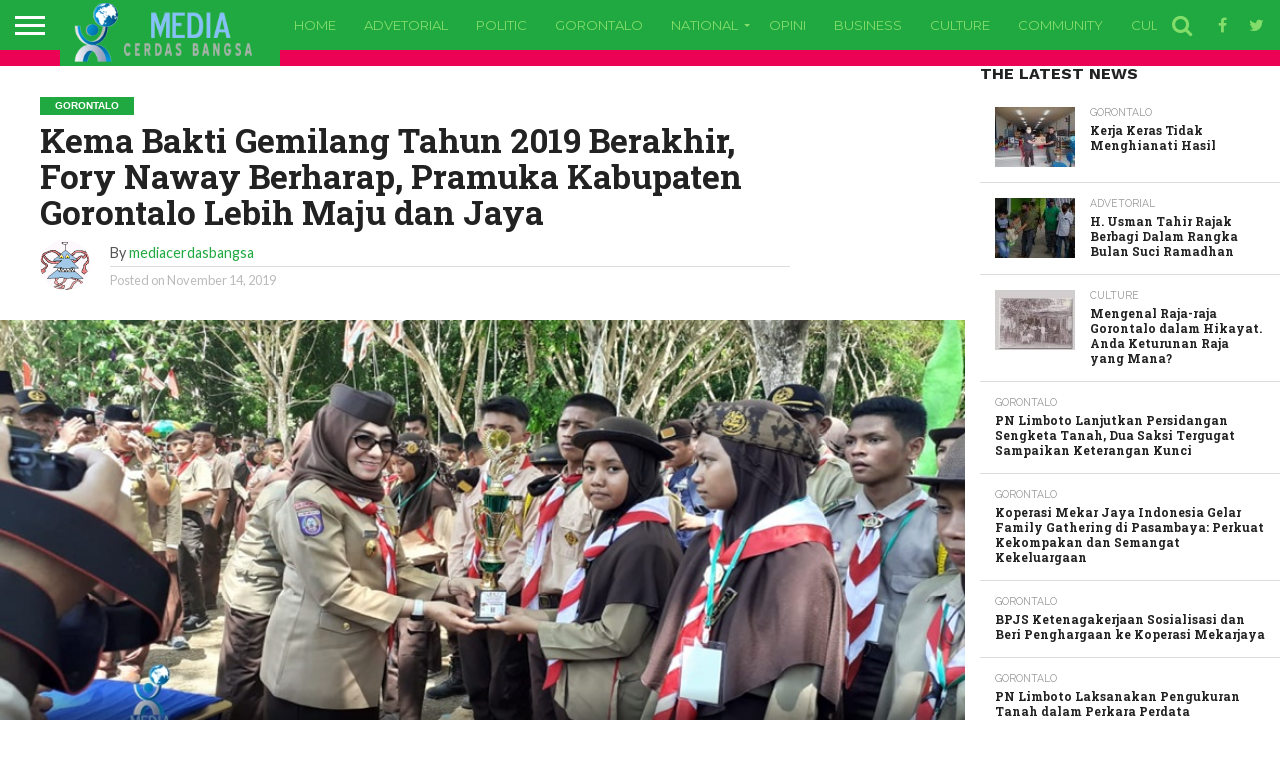

--- FILE ---
content_type: text/html; charset=UTF-8
request_url: https://mediacerdasbangsa.com/kema-bakti-gemilang-tahun-2019-berakhir-fory-naway-berharap-pramuka-kabupaten-gorontalo-lebih-maju-dan-jaya/
body_size: 16557
content:
<!DOCTYPE html>
<html lang="en-US">
<head>
<meta charset="UTF-8" >
<meta name="viewport" id="viewport" content="width=device-width, initial-scale=1.0, maximum-scale=1.0, minimum-scale=1.0, user-scalable=no" />


<link rel="alternate" type="application/rss+xml" title="RSS 2.0" href="https://mediacerdasbangsa.com/feed/" />
<link rel="alternate" type="text/xml" title="RSS .92" href="https://mediacerdasbangsa.com/feed/rss/" />
<link rel="alternate" type="application/atom+xml" title="Atom 0.3" href="https://mediacerdasbangsa.com/feed/atom/" />
<link rel="pingback" href="https://mediacerdasbangsa.com/xmlrpc.php" />

<meta property="og:image" content="https://mediacerdasbangsa.com/wp-content/uploads/2019/11/2c6f2086-c697-46c0-97e3-bac933664188.jpg" />
<meta name="twitter:image" content="https://mediacerdasbangsa.com/wp-content/uploads/2019/11/2c6f2086-c697-46c0-97e3-bac933664188.jpg" />

<meta property="og:type" content="article" />
<meta property="og:description" content="MCB.COM (Kabupaten Gorontalo)- Kema Bakti Gemilang Tahun 2019 yang dilaksanakan selama empat hari di bumi perkemahan Bongohulawa kecamatan Limboto berakhir, Kamis (14/11/2019). Kegiatan yang dimotori Kwartir Cabang (Kwarcab), Gerakan Pramuka Kabupaten Gorontalo tersebut di tutup secara resmi oleh Ketua Kwartir Cabang (Kwarcab), Gerakan Pramuka Kabupaten Gorontalo Dr.Fory Naway, M.Pd. Ketua kwarcab Dr. Fory Naway menyampaikan, [&hellip;]" />
<meta name="twitter:card" content="summary">
<meta name="twitter:url" content="https://mediacerdasbangsa.com/kema-bakti-gemilang-tahun-2019-berakhir-fory-naway-berharap-pramuka-kabupaten-gorontalo-lebih-maju-dan-jaya/">
<meta name="twitter:title" content="Kema Bakti Gemilang Tahun 2019 Berakhir, Fory Naway Berharap, Pramuka Kabupaten Gorontalo Lebih Maju dan Jaya">
<meta name="twitter:description" content="MCB.COM (Kabupaten Gorontalo)- Kema Bakti Gemilang Tahun 2019 yang dilaksanakan selama empat hari di bumi perkemahan Bongohulawa kecamatan Limboto berakhir, Kamis (14/11/2019). Kegiatan yang dimotori Kwartir Cabang (Kwarcab), Gerakan Pramuka Kabupaten Gorontalo tersebut di tutup secara resmi oleh Ketua Kwartir Cabang (Kwarcab), Gerakan Pramuka Kabupaten Gorontalo Dr.Fory Naway, M.Pd. Ketua kwarcab Dr. Fory Naway menyampaikan, [&hellip;]">


<script type="text/javascript">
/* <![CDATA[ */
(()=>{var e={};e.g=function(){if("object"==typeof globalThis)return globalThis;try{return this||new Function("return this")()}catch(e){if("object"==typeof window)return window}}(),function({ampUrl:n,isCustomizePreview:t,isAmpDevMode:r,noampQueryVarName:o,noampQueryVarValue:s,disabledStorageKey:i,mobileUserAgents:a,regexRegex:c}){if("undefined"==typeof sessionStorage)return;const d=new RegExp(c);if(!a.some((e=>{const n=e.match(d);return!(!n||!new RegExp(n[1],n[2]).test(navigator.userAgent))||navigator.userAgent.includes(e)})))return;e.g.addEventListener("DOMContentLoaded",(()=>{const e=document.getElementById("amp-mobile-version-switcher");if(!e)return;e.hidden=!1;const n=e.querySelector("a[href]");n&&n.addEventListener("click",(()=>{sessionStorage.removeItem(i)}))}));const g=r&&["paired-browsing-non-amp","paired-browsing-amp"].includes(window.name);if(sessionStorage.getItem(i)||t||g)return;const u=new URL(location.href),m=new URL(n);m.hash=u.hash,u.searchParams.has(o)&&s===u.searchParams.get(o)?sessionStorage.setItem(i,"1"):m.href!==u.href&&(window.stop(),location.replace(m.href))}({"ampUrl":"https:\/\/mediacerdasbangsa.com\/kema-bakti-gemilang-tahun-2019-berakhir-fory-naway-berharap-pramuka-kabupaten-gorontalo-lebih-maju-dan-jaya\/?amp=1","noampQueryVarName":"noamp","noampQueryVarValue":"mobile","disabledStorageKey":"amp_mobile_redirect_disabled","mobileUserAgents":["Mobile","Android","Silk\/","Kindle","BlackBerry","Opera Mini","Opera Mobi"],"regexRegex":"^\\\/((?:.|\\n)+)\\\/([i]*)$","isCustomizePreview":false,"isAmpDevMode":false})})();
/* ]]> */
</script>
<title>Kema Bakti Gemilang Tahun 2019 Berakhir, Fory Naway Berharap, Pramuka Kabupaten Gorontalo Lebih Maju dan Jaya &#8211; Media Cerdas Bangsa</title>
<meta name='robots' content='max-image-preview:large' />
	<style>img:is([sizes="auto" i], [sizes^="auto," i]) { contain-intrinsic-size: 3000px 1500px }</style>
	<link rel='dns-prefetch' href='//netdna.bootstrapcdn.com' />
<link rel='dns-prefetch' href='//fonts.googleapis.com' />
<link rel="alternate" type="application/rss+xml" title="Media Cerdas Bangsa &raquo; Feed" href="https://mediacerdasbangsa.com/feed/" />
<link rel="alternate" type="application/rss+xml" title="Media Cerdas Bangsa &raquo; Comments Feed" href="https://mediacerdasbangsa.com/comments/feed/" />
<link rel="alternate" type="application/rss+xml" title="Media Cerdas Bangsa &raquo; Kema Bakti Gemilang Tahun 2019 Berakhir, Fory Naway Berharap, Pramuka Kabupaten Gorontalo Lebih Maju dan Jaya Comments Feed" href="https://mediacerdasbangsa.com/kema-bakti-gemilang-tahun-2019-berakhir-fory-naway-berharap-pramuka-kabupaten-gorontalo-lebih-maju-dan-jaya/feed/" />
<script type="text/javascript">
/* <![CDATA[ */
window._wpemojiSettings = {"baseUrl":"https:\/\/s.w.org\/images\/core\/emoji\/16.0.1\/72x72\/","ext":".png","svgUrl":"https:\/\/s.w.org\/images\/core\/emoji\/16.0.1\/svg\/","svgExt":".svg","source":{"concatemoji":"https:\/\/mediacerdasbangsa.com\/wp-includes\/js\/wp-emoji-release.min.js?ver=6.8.3"}};
/*! This file is auto-generated */
!function(s,n){var o,i,e;function c(e){try{var t={supportTests:e,timestamp:(new Date).valueOf()};sessionStorage.setItem(o,JSON.stringify(t))}catch(e){}}function p(e,t,n){e.clearRect(0,0,e.canvas.width,e.canvas.height),e.fillText(t,0,0);var t=new Uint32Array(e.getImageData(0,0,e.canvas.width,e.canvas.height).data),a=(e.clearRect(0,0,e.canvas.width,e.canvas.height),e.fillText(n,0,0),new Uint32Array(e.getImageData(0,0,e.canvas.width,e.canvas.height).data));return t.every(function(e,t){return e===a[t]})}function u(e,t){e.clearRect(0,0,e.canvas.width,e.canvas.height),e.fillText(t,0,0);for(var n=e.getImageData(16,16,1,1),a=0;a<n.data.length;a++)if(0!==n.data[a])return!1;return!0}function f(e,t,n,a){switch(t){case"flag":return n(e,"\ud83c\udff3\ufe0f\u200d\u26a7\ufe0f","\ud83c\udff3\ufe0f\u200b\u26a7\ufe0f")?!1:!n(e,"\ud83c\udde8\ud83c\uddf6","\ud83c\udde8\u200b\ud83c\uddf6")&&!n(e,"\ud83c\udff4\udb40\udc67\udb40\udc62\udb40\udc65\udb40\udc6e\udb40\udc67\udb40\udc7f","\ud83c\udff4\u200b\udb40\udc67\u200b\udb40\udc62\u200b\udb40\udc65\u200b\udb40\udc6e\u200b\udb40\udc67\u200b\udb40\udc7f");case"emoji":return!a(e,"\ud83e\udedf")}return!1}function g(e,t,n,a){var r="undefined"!=typeof WorkerGlobalScope&&self instanceof WorkerGlobalScope?new OffscreenCanvas(300,150):s.createElement("canvas"),o=r.getContext("2d",{willReadFrequently:!0}),i=(o.textBaseline="top",o.font="600 32px Arial",{});return e.forEach(function(e){i[e]=t(o,e,n,a)}),i}function t(e){var t=s.createElement("script");t.src=e,t.defer=!0,s.head.appendChild(t)}"undefined"!=typeof Promise&&(o="wpEmojiSettingsSupports",i=["flag","emoji"],n.supports={everything:!0,everythingExceptFlag:!0},e=new Promise(function(e){s.addEventListener("DOMContentLoaded",e,{once:!0})}),new Promise(function(t){var n=function(){try{var e=JSON.parse(sessionStorage.getItem(o));if("object"==typeof e&&"number"==typeof e.timestamp&&(new Date).valueOf()<e.timestamp+604800&&"object"==typeof e.supportTests)return e.supportTests}catch(e){}return null}();if(!n){if("undefined"!=typeof Worker&&"undefined"!=typeof OffscreenCanvas&&"undefined"!=typeof URL&&URL.createObjectURL&&"undefined"!=typeof Blob)try{var e="postMessage("+g.toString()+"("+[JSON.stringify(i),f.toString(),p.toString(),u.toString()].join(",")+"));",a=new Blob([e],{type:"text/javascript"}),r=new Worker(URL.createObjectURL(a),{name:"wpTestEmojiSupports"});return void(r.onmessage=function(e){c(n=e.data),r.terminate(),t(n)})}catch(e){}c(n=g(i,f,p,u))}t(n)}).then(function(e){for(var t in e)n.supports[t]=e[t],n.supports.everything=n.supports.everything&&n.supports[t],"flag"!==t&&(n.supports.everythingExceptFlag=n.supports.everythingExceptFlag&&n.supports[t]);n.supports.everythingExceptFlag=n.supports.everythingExceptFlag&&!n.supports.flag,n.DOMReady=!1,n.readyCallback=function(){n.DOMReady=!0}}).then(function(){return e}).then(function(){var e;n.supports.everything||(n.readyCallback(),(e=n.source||{}).concatemoji?t(e.concatemoji):e.wpemoji&&e.twemoji&&(t(e.twemoji),t(e.wpemoji)))}))}((window,document),window._wpemojiSettings);
/* ]]> */
</script>
<style id='wp-emoji-styles-inline-css' type='text/css'>

	img.wp-smiley, img.emoji {
		display: inline !important;
		border: none !important;
		box-shadow: none !important;
		height: 1em !important;
		width: 1em !important;
		margin: 0 0.07em !important;
		vertical-align: -0.1em !important;
		background: none !important;
		padding: 0 !important;
	}
</style>
<style id='classic-theme-styles-inline-css' type='text/css'>
/*! This file is auto-generated */
.wp-block-button__link{color:#fff;background-color:#32373c;border-radius:9999px;box-shadow:none;text-decoration:none;padding:calc(.667em + 2px) calc(1.333em + 2px);font-size:1.125em}.wp-block-file__button{background:#32373c;color:#fff;text-decoration:none}
</style>
<style id='global-styles-inline-css' type='text/css'>
:root{--wp--preset--aspect-ratio--square: 1;--wp--preset--aspect-ratio--4-3: 4/3;--wp--preset--aspect-ratio--3-4: 3/4;--wp--preset--aspect-ratio--3-2: 3/2;--wp--preset--aspect-ratio--2-3: 2/3;--wp--preset--aspect-ratio--16-9: 16/9;--wp--preset--aspect-ratio--9-16: 9/16;--wp--preset--color--black: #000000;--wp--preset--color--cyan-bluish-gray: #abb8c3;--wp--preset--color--white: #ffffff;--wp--preset--color--pale-pink: #f78da7;--wp--preset--color--vivid-red: #cf2e2e;--wp--preset--color--luminous-vivid-orange: #ff6900;--wp--preset--color--luminous-vivid-amber: #fcb900;--wp--preset--color--light-green-cyan: #7bdcb5;--wp--preset--color--vivid-green-cyan: #00d084;--wp--preset--color--pale-cyan-blue: #8ed1fc;--wp--preset--color--vivid-cyan-blue: #0693e3;--wp--preset--color--vivid-purple: #9b51e0;--wp--preset--gradient--vivid-cyan-blue-to-vivid-purple: linear-gradient(135deg,rgba(6,147,227,1) 0%,rgb(155,81,224) 100%);--wp--preset--gradient--light-green-cyan-to-vivid-green-cyan: linear-gradient(135deg,rgb(122,220,180) 0%,rgb(0,208,130) 100%);--wp--preset--gradient--luminous-vivid-amber-to-luminous-vivid-orange: linear-gradient(135deg,rgba(252,185,0,1) 0%,rgba(255,105,0,1) 100%);--wp--preset--gradient--luminous-vivid-orange-to-vivid-red: linear-gradient(135deg,rgba(255,105,0,1) 0%,rgb(207,46,46) 100%);--wp--preset--gradient--very-light-gray-to-cyan-bluish-gray: linear-gradient(135deg,rgb(238,238,238) 0%,rgb(169,184,195) 100%);--wp--preset--gradient--cool-to-warm-spectrum: linear-gradient(135deg,rgb(74,234,220) 0%,rgb(151,120,209) 20%,rgb(207,42,186) 40%,rgb(238,44,130) 60%,rgb(251,105,98) 80%,rgb(254,248,76) 100%);--wp--preset--gradient--blush-light-purple: linear-gradient(135deg,rgb(255,206,236) 0%,rgb(152,150,240) 100%);--wp--preset--gradient--blush-bordeaux: linear-gradient(135deg,rgb(254,205,165) 0%,rgb(254,45,45) 50%,rgb(107,0,62) 100%);--wp--preset--gradient--luminous-dusk: linear-gradient(135deg,rgb(255,203,112) 0%,rgb(199,81,192) 50%,rgb(65,88,208) 100%);--wp--preset--gradient--pale-ocean: linear-gradient(135deg,rgb(255,245,203) 0%,rgb(182,227,212) 50%,rgb(51,167,181) 100%);--wp--preset--gradient--electric-grass: linear-gradient(135deg,rgb(202,248,128) 0%,rgb(113,206,126) 100%);--wp--preset--gradient--midnight: linear-gradient(135deg,rgb(2,3,129) 0%,rgb(40,116,252) 100%);--wp--preset--font-size--small: 13px;--wp--preset--font-size--medium: 20px;--wp--preset--font-size--large: 36px;--wp--preset--font-size--x-large: 42px;--wp--preset--spacing--20: 0.44rem;--wp--preset--spacing--30: 0.67rem;--wp--preset--spacing--40: 1rem;--wp--preset--spacing--50: 1.5rem;--wp--preset--spacing--60: 2.25rem;--wp--preset--spacing--70: 3.38rem;--wp--preset--spacing--80: 5.06rem;--wp--preset--shadow--natural: 6px 6px 9px rgba(0, 0, 0, 0.2);--wp--preset--shadow--deep: 12px 12px 50px rgba(0, 0, 0, 0.4);--wp--preset--shadow--sharp: 6px 6px 0px rgba(0, 0, 0, 0.2);--wp--preset--shadow--outlined: 6px 6px 0px -3px rgba(255, 255, 255, 1), 6px 6px rgba(0, 0, 0, 1);--wp--preset--shadow--crisp: 6px 6px 0px rgba(0, 0, 0, 1);}:where(.is-layout-flex){gap: 0.5em;}:where(.is-layout-grid){gap: 0.5em;}body .is-layout-flex{display: flex;}.is-layout-flex{flex-wrap: wrap;align-items: center;}.is-layout-flex > :is(*, div){margin: 0;}body .is-layout-grid{display: grid;}.is-layout-grid > :is(*, div){margin: 0;}:where(.wp-block-columns.is-layout-flex){gap: 2em;}:where(.wp-block-columns.is-layout-grid){gap: 2em;}:where(.wp-block-post-template.is-layout-flex){gap: 1.25em;}:where(.wp-block-post-template.is-layout-grid){gap: 1.25em;}.has-black-color{color: var(--wp--preset--color--black) !important;}.has-cyan-bluish-gray-color{color: var(--wp--preset--color--cyan-bluish-gray) !important;}.has-white-color{color: var(--wp--preset--color--white) !important;}.has-pale-pink-color{color: var(--wp--preset--color--pale-pink) !important;}.has-vivid-red-color{color: var(--wp--preset--color--vivid-red) !important;}.has-luminous-vivid-orange-color{color: var(--wp--preset--color--luminous-vivid-orange) !important;}.has-luminous-vivid-amber-color{color: var(--wp--preset--color--luminous-vivid-amber) !important;}.has-light-green-cyan-color{color: var(--wp--preset--color--light-green-cyan) !important;}.has-vivid-green-cyan-color{color: var(--wp--preset--color--vivid-green-cyan) !important;}.has-pale-cyan-blue-color{color: var(--wp--preset--color--pale-cyan-blue) !important;}.has-vivid-cyan-blue-color{color: var(--wp--preset--color--vivid-cyan-blue) !important;}.has-vivid-purple-color{color: var(--wp--preset--color--vivid-purple) !important;}.has-black-background-color{background-color: var(--wp--preset--color--black) !important;}.has-cyan-bluish-gray-background-color{background-color: var(--wp--preset--color--cyan-bluish-gray) !important;}.has-white-background-color{background-color: var(--wp--preset--color--white) !important;}.has-pale-pink-background-color{background-color: var(--wp--preset--color--pale-pink) !important;}.has-vivid-red-background-color{background-color: var(--wp--preset--color--vivid-red) !important;}.has-luminous-vivid-orange-background-color{background-color: var(--wp--preset--color--luminous-vivid-orange) !important;}.has-luminous-vivid-amber-background-color{background-color: var(--wp--preset--color--luminous-vivid-amber) !important;}.has-light-green-cyan-background-color{background-color: var(--wp--preset--color--light-green-cyan) !important;}.has-vivid-green-cyan-background-color{background-color: var(--wp--preset--color--vivid-green-cyan) !important;}.has-pale-cyan-blue-background-color{background-color: var(--wp--preset--color--pale-cyan-blue) !important;}.has-vivid-cyan-blue-background-color{background-color: var(--wp--preset--color--vivid-cyan-blue) !important;}.has-vivid-purple-background-color{background-color: var(--wp--preset--color--vivid-purple) !important;}.has-black-border-color{border-color: var(--wp--preset--color--black) !important;}.has-cyan-bluish-gray-border-color{border-color: var(--wp--preset--color--cyan-bluish-gray) !important;}.has-white-border-color{border-color: var(--wp--preset--color--white) !important;}.has-pale-pink-border-color{border-color: var(--wp--preset--color--pale-pink) !important;}.has-vivid-red-border-color{border-color: var(--wp--preset--color--vivid-red) !important;}.has-luminous-vivid-orange-border-color{border-color: var(--wp--preset--color--luminous-vivid-orange) !important;}.has-luminous-vivid-amber-border-color{border-color: var(--wp--preset--color--luminous-vivid-amber) !important;}.has-light-green-cyan-border-color{border-color: var(--wp--preset--color--light-green-cyan) !important;}.has-vivid-green-cyan-border-color{border-color: var(--wp--preset--color--vivid-green-cyan) !important;}.has-pale-cyan-blue-border-color{border-color: var(--wp--preset--color--pale-cyan-blue) !important;}.has-vivid-cyan-blue-border-color{border-color: var(--wp--preset--color--vivid-cyan-blue) !important;}.has-vivid-purple-border-color{border-color: var(--wp--preset--color--vivid-purple) !important;}.has-vivid-cyan-blue-to-vivid-purple-gradient-background{background: var(--wp--preset--gradient--vivid-cyan-blue-to-vivid-purple) !important;}.has-light-green-cyan-to-vivid-green-cyan-gradient-background{background: var(--wp--preset--gradient--light-green-cyan-to-vivid-green-cyan) !important;}.has-luminous-vivid-amber-to-luminous-vivid-orange-gradient-background{background: var(--wp--preset--gradient--luminous-vivid-amber-to-luminous-vivid-orange) !important;}.has-luminous-vivid-orange-to-vivid-red-gradient-background{background: var(--wp--preset--gradient--luminous-vivid-orange-to-vivid-red) !important;}.has-very-light-gray-to-cyan-bluish-gray-gradient-background{background: var(--wp--preset--gradient--very-light-gray-to-cyan-bluish-gray) !important;}.has-cool-to-warm-spectrum-gradient-background{background: var(--wp--preset--gradient--cool-to-warm-spectrum) !important;}.has-blush-light-purple-gradient-background{background: var(--wp--preset--gradient--blush-light-purple) !important;}.has-blush-bordeaux-gradient-background{background: var(--wp--preset--gradient--blush-bordeaux) !important;}.has-luminous-dusk-gradient-background{background: var(--wp--preset--gradient--luminous-dusk) !important;}.has-pale-ocean-gradient-background{background: var(--wp--preset--gradient--pale-ocean) !important;}.has-electric-grass-gradient-background{background: var(--wp--preset--gradient--electric-grass) !important;}.has-midnight-gradient-background{background: var(--wp--preset--gradient--midnight) !important;}.has-small-font-size{font-size: var(--wp--preset--font-size--small) !important;}.has-medium-font-size{font-size: var(--wp--preset--font-size--medium) !important;}.has-large-font-size{font-size: var(--wp--preset--font-size--large) !important;}.has-x-large-font-size{font-size: var(--wp--preset--font-size--x-large) !important;}
:where(.wp-block-post-template.is-layout-flex){gap: 1.25em;}:where(.wp-block-post-template.is-layout-grid){gap: 1.25em;}
:where(.wp-block-columns.is-layout-flex){gap: 2em;}:where(.wp-block-columns.is-layout-grid){gap: 2em;}
:root :where(.wp-block-pullquote){font-size: 1.5em;line-height: 1.6;}
</style>
<link rel='stylesheet' id='mvp-score-style-css' href='https://mediacerdasbangsa.com/wp-content/plugins/mvp-scoreboard/css/score-style.css?ver=6.8.3' type='text/css' media='all' />
<link rel='stylesheet' id='mvp-reset-css' href='https://mediacerdasbangsa.com/wp-content/themes/flex-mag/css/reset.css?ver=6.8.3' type='text/css' media='all' />
<link rel='stylesheet' id='mvp-fontawesome-css' href='//netdna.bootstrapcdn.com/font-awesome/4.7.0/css/font-awesome.css?ver=6.8.3' type='text/css' media='all' />
<link rel='stylesheet' id='mvp-style-css' href='https://mediacerdasbangsa.com/wp-content/themes/flex-mag/style.css?ver=6.8.3' type='text/css' media='all' />
<!--[if lt IE 10]>
<link rel='stylesheet' id='mvp-iecss-css' href='https://mediacerdasbangsa.com/wp-content/themes/flex-mag/css/iecss.css?ver=6.8.3' type='text/css' media='all' />
<![endif]-->
<link crossorigin="anonymous" rel='stylesheet' id='mvp-fonts-css' href='//fonts.googleapis.com/css?family=Oswald%3A400%2C700%7CLato%3A400%2C700%7CWork+Sans%3A900%7CMontserrat%3A400%2C700%7COpen+Sans%3A800%7CPlayfair+Display%3A400%2C700%2C900%7CQuicksand%7CRaleway%3A200%2C400%2C700%7CRoboto+Slab%3A400%2C700%7CWork+Sans%3A100%2C200%2C300%2C400%2C500%2C600%2C700%2C800%2C900%7CMontserrat%3A100%2C200%2C300%2C400%2C500%2C600%2C700%2C800%2C900%7CWork+Sans%3A100%2C200%2C300%2C400%2C500%2C600%2C700%2C800%2C900%7CLato%3A100%2C200%2C300%2C400%2C500%2C600%2C700%2C800%2C900%7CMontserrat%3A100%2C200%2C300%2C400%2C500%2C600%2C700%2C800%2C900%26subset%3Dlatin%2Clatin-ext%2Ccyrillic%2Ccyrillic-ext%2Cgreek-ext%2Cgreek%2Cvietnamese' type='text/css' media='all' />
<link rel='stylesheet' id='mvp-style-tech-css' href='https://mediacerdasbangsa.com/wp-content/themes/flex-mag/css/style-tech.css?ver=6.8.3' type='text/css' media='all' />
<link rel='stylesheet' id='mvp-media-queries-css' href='https://mediacerdasbangsa.com/wp-content/themes/flex-mag/css/media-queries.css?ver=6.8.3' type='text/css' media='all' />
<script type="text/javascript" src="https://mediacerdasbangsa.com/wp-includes/js/jquery/jquery.min.js?ver=3.7.1" id="jquery-core-js"></script>
<script type="text/javascript" src="https://mediacerdasbangsa.com/wp-includes/js/jquery/jquery-migrate.min.js?ver=3.4.1" id="jquery-migrate-js"></script>
<link rel="https://api.w.org/" href="https://mediacerdasbangsa.com/wp-json/" /><link rel="alternate" title="JSON" type="application/json" href="https://mediacerdasbangsa.com/wp-json/wp/v2/posts/12346" /><link rel="EditURI" type="application/rsd+xml" title="RSD" href="https://mediacerdasbangsa.com/xmlrpc.php?rsd" />
<meta name="generator" content="WordPress 6.8.3" />
<link rel="canonical" href="https://mediacerdasbangsa.com/kema-bakti-gemilang-tahun-2019-berakhir-fory-naway-berharap-pramuka-kabupaten-gorontalo-lebih-maju-dan-jaya/" />
<link rel='shortlink' href='https://mediacerdasbangsa.com/?p=12346' />
<link rel="alternate" title="oEmbed (JSON)" type="application/json+oembed" href="https://mediacerdasbangsa.com/wp-json/oembed/1.0/embed?url=https%3A%2F%2Fmediacerdasbangsa.com%2Fkema-bakti-gemilang-tahun-2019-berakhir-fory-naway-berharap-pramuka-kabupaten-gorontalo-lebih-maju-dan-jaya%2F" />
<link rel="alternate" title="oEmbed (XML)" type="text/xml+oembed" href="https://mediacerdasbangsa.com/wp-json/oembed/1.0/embed?url=https%3A%2F%2Fmediacerdasbangsa.com%2Fkema-bakti-gemilang-tahun-2019-berakhir-fory-naway-berharap-pramuka-kabupaten-gorontalo-lebih-maju-dan-jaya%2F&#038;format=xml" />
<link rel="alternate" type="text/html" media="only screen and (max-width: 640px)" href="https://mediacerdasbangsa.com/kema-bakti-gemilang-tahun-2019-berakhir-fory-naway-berharap-pramuka-kabupaten-gorontalo-lebih-maju-dan-jaya/?amp=1">
<style type='text/css'>

#wallpaper {
	background: url() no-repeat 50% 0;
	}
body,
.blog-widget-text p,
.feat-widget-text p,
.post-info-right,
span.post-excerpt,
span.feat-caption,
span.soc-count-text,
#content-main p,
#commentspopup .comments-pop,
.archive-list-text p,
.author-box-bot p,
#post-404 p,
.foot-widget,
#home-feat-text p,
.feat-top2-left-text p,
.feat-wide1-text p,
.feat-wide4-text p,
#content-main table,
.foot-copy p,
.video-main-text p {
	font-family: 'Lato', sans-serif;
	}

a,
a:visited,
.post-info-name a {
	color: #eb0254;
	}

a:hover {
	color: #999999;
	}

.fly-but-wrap,
span.feat-cat,
span.post-head-cat,
.prev-next-text a,
.prev-next-text a:visited,
.prev-next-text a:hover {
	background: #eb0254;
	}

.fly-but-wrap {
	background: #eb0254;
	}

.fly-but-wrap span {
	background: #ffffff;
	}

.woocommerce .star-rating span:before {
	color: #eb0254;
	}

.woocommerce .widget_price_filter .ui-slider .ui-slider-range,
.woocommerce .widget_price_filter .ui-slider .ui-slider-handle {
	background-color: #eb0254;
	}

.woocommerce span.onsale,
.woocommerce #respond input#submit.alt,
.woocommerce a.button.alt,
.woocommerce button.button.alt,
.woocommerce input.button.alt,
.woocommerce #respond input#submit.alt:hover,
.woocommerce a.button.alt:hover,
.woocommerce button.button.alt:hover,
.woocommerce input.button.alt:hover {
	background-color: #eb0254;
	}

span.post-header {
	border-top: 4px solid #eb0254;
	}

#main-nav-wrap,
nav.main-menu-wrap,
.nav-logo,
.nav-right-wrap,
.nav-menu-out,
.nav-logo-out,
#head-main-top {
	-webkit-backface-visibility: hidden;
	background: #eb0254;
	}

nav.main-menu-wrap ul li a,
.nav-menu-out:hover ul li:hover a,
.nav-menu-out:hover span.nav-search-but:hover i,
.nav-menu-out:hover span.nav-soc-but:hover i,
span.nav-search-but i,
span.nav-soc-but i {
	color: #ffffff;
	}

.nav-menu-out:hover li.menu-item-has-children:hover a:after,
nav.main-menu-wrap ul li.menu-item-has-children a:after {
	border-color: #ffffff transparent transparent transparent;
	}

.nav-menu-out:hover ul li a,
.nav-menu-out:hover span.nav-search-but i,
.nav-menu-out:hover span.nav-soc-but i {
	color: #fdacc8;
	}

.nav-menu-out:hover li.menu-item-has-children a:after {
	border-color: #fdacc8 transparent transparent transparent;
	}

.nav-menu-out:hover ul li ul.mega-list li a,
.side-list-text p,
.row-widget-text p,
.blog-widget-text h2,
.feat-widget-text h2,
.archive-list-text h2,
h2.author-list-head a,
.mvp-related-text a {
	color: #222222;
	}

ul.mega-list li:hover a,
ul.side-list li:hover .side-list-text p,
ul.row-widget-list li:hover .row-widget-text p,
ul.blog-widget-list li:hover .blog-widget-text h2,
.feat-widget-wrap:hover .feat-widget-text h2,
ul.archive-list li:hover .archive-list-text h2,
ul.archive-col-list li:hover .archive-list-text h2,
h2.author-list-head a:hover,
.mvp-related-posts ul li:hover .mvp-related-text a {
	color: #999999 !important;
	}

span.more-posts-text,
a.inf-more-but,
#comments-button a,
#comments-button span.comment-but-text {
	border: 1px solid #eb0254;
	}

span.more-posts-text,
a.inf-more-but,
#comments-button a,
#comments-button span.comment-but-text {
	color: #eb0254 !important;
	}

#comments-button a:hover,
#comments-button span.comment-but-text:hover,
a.inf-more-but:hover,
span.more-posts-text:hover {
	background: #eb0254;
	}

nav.main-menu-wrap ul li a,
ul.col-tabs li a,
nav.fly-nav-menu ul li a,
.foot-menu .menu li a {
	font-family: 'Montserrat', sans-serif;
	}

.feat-top2-right-text h2,
.side-list-text p,
.side-full-text p,
.row-widget-text p,
.feat-widget-text h2,
.blog-widget-text h2,
.prev-next-text a,
.prev-next-text a:visited,
.prev-next-text a:hover,
span.post-header,
.archive-list-text h2,
#woo-content h1.page-title,
.woocommerce div.product .product_title,
.woocommerce ul.products li.product h3,
.video-main-text h2,
.mvp-related-text a {
	font-family: 'Montserrat', sans-serif;
	}

.feat-wide-sub-text h2,
#home-feat-text h2,
.feat-top2-left-text h2,
.feat-wide1-text h2,
.feat-wide4-text h2,
.feat-wide5-text h2,
h1.post-title,
#content-main h1.post-title,
#post-404 h1,
h1.post-title-wide,
#content-main blockquote p,
#commentspopup #content-main h1 {
	font-family: 'Work Sans', sans-serif;
	}

h3.home-feat-title,
h3.side-list-title,
#infscr-loading,
.score-nav-menu select,
h1.cat-head,
h1.arch-head,
h2.author-list-head,
h3.foot-head,
.woocommerce ul.product_list_widget span.product-title,
.woocommerce ul.product_list_widget li a,
.woocommerce #reviews #comments ol.commentlist li .comment-text p.meta,
.woocommerce .related h2,
.woocommerce div.product .woocommerce-tabs .panel h2,
.woocommerce div.product .product_title,
#content-main h1,
#content-main h2,
#content-main h3,
#content-main h4,
#content-main h5,
#content-main h6 {
	font-family: 'Work Sans', sans-serif;
	}

</style>
	
<style type="text/css">


.post-cont-out,
.post-cont-in {
	margin-right: 0;
	}

.nav-links {
	display: none;
	}







	

</style>

<link rel="pingback" href="https://mediacerdasbangsa.com/xmlrpc.php"><link rel="amphtml" href="https://mediacerdasbangsa.com/kema-bakti-gemilang-tahun-2019-berakhir-fory-naway-berharap-pramuka-kabupaten-gorontalo-lebih-maju-dan-jaya/?amp=1"><style>#amp-mobile-version-switcher{left:0;position:absolute;width:100%;z-index:100}#amp-mobile-version-switcher>a{background-color:#444;border:0;color:#eaeaea;display:block;font-family:-apple-system,BlinkMacSystemFont,Segoe UI,Roboto,Oxygen-Sans,Ubuntu,Cantarell,Helvetica Neue,sans-serif;font-size:16px;font-weight:600;padding:15px 0;text-align:center;-webkit-text-decoration:none;text-decoration:none}#amp-mobile-version-switcher>a:active,#amp-mobile-version-switcher>a:focus,#amp-mobile-version-switcher>a:hover{-webkit-text-decoration:underline;text-decoration:underline}</style>
</head>

<body class="wp-singular post-template-default single single-post postid-12346 single-format-standard wp-embed-responsive wp-theme-flex-mag">
	<div id="site" class="left relative">
		<div id="site-wrap" class="left relative">
						<div id="fly-wrap">
	<div class="fly-wrap-out">
		<div class="fly-side-wrap">
			<ul class="fly-bottom-soc left relative">
									<li class="fb-soc">
						<a href="http://www.facebook.com" target="_blank">
						<i class="fa fa-facebook-square fa-2"></i>
						</a>
					</li>
													<li class="twit-soc">
						<a href="http://www.twitter.com" target="_blank">
						<i class="fa fa-twitter fa-2"></i>
						</a>
					</li>
																	<li class="inst-soc">
						<a href="http://www.instagram.com" target="_blank">
						<i class="fa fa-instagram fa-2"></i>
						</a>
					</li>
																									<li class="rss-soc">
						<a href="https://mediacerdasbangsa.com/feed/rss/" target="_blank">
						<i class="fa fa-rss fa-2"></i>
						</a>
					</li>
							</ul>
		</div><!--fly-side-wrap-->
		<div class="fly-wrap-in">
			<div id="fly-menu-wrap">
				<nav class="fly-nav-menu left relative">
					<div class="menu-main-menu-container"><ul id="menu-main-menu" class="menu"><li id="menu-item-10633" class="menu-item menu-item-type-post_type menu-item-object-page menu-item-home menu-item-10633"><a href="https://mediacerdasbangsa.com/">Home</a></li>
<li id="menu-item-487" class="menu-item menu-item-type-taxonomy menu-item-object-category menu-item-487"><a href="https://mediacerdasbangsa.com/category/advetorial/">Advetorial</a></li>
<li id="menu-item-10748" class="menu-item menu-item-type-taxonomy menu-item-object-category menu-item-10748"><a href="https://mediacerdasbangsa.com/category/politic/">Politic</a></li>
<li id="menu-item-10478" class="menu-item menu-item-type-taxonomy menu-item-object-category current-post-ancestor current-menu-parent current-post-parent menu-item-10478"><a href="https://mediacerdasbangsa.com/category/gorontalo/">Gorontalo</a></li>
<li id="menu-item-10707" class="menu-item menu-item-type-taxonomy menu-item-object-category menu-item-has-children menu-item-10707"><a href="https://mediacerdasbangsa.com/category/nasional/">National</a>
<ul class="sub-menu">
	<li id="menu-item-10708" class="menu-item menu-item-type-taxonomy menu-item-object-category menu-item-has-children menu-item-10708"><a href="https://mediacerdasbangsa.com/category/sumatera/">Sumatera</a>
	<ul class="sub-menu">
		<li id="menu-item-10709" class="menu-item menu-item-type-taxonomy menu-item-object-category menu-item-10709"><a href="https://mediacerdasbangsa.com/category/sumatera/aceh/">Aceh</a></li>
		<li id="menu-item-10710" class="menu-item menu-item-type-taxonomy menu-item-object-category menu-item-10710"><a href="https://mediacerdasbangsa.com/category/sumatera/bangka-belitung/">Bangka Belitung</a></li>
		<li id="menu-item-10711" class="menu-item menu-item-type-taxonomy menu-item-object-category menu-item-10711"><a href="https://mediacerdasbangsa.com/category/sumatera/bengkulu/">Bengkulu</a></li>
		<li id="menu-item-10712" class="menu-item menu-item-type-taxonomy menu-item-object-category menu-item-10712"><a href="https://mediacerdasbangsa.com/category/sumatera/jambi/">Jambi</a></li>
		<li id="menu-item-10713" class="menu-item menu-item-type-taxonomy menu-item-object-category menu-item-10713"><a href="https://mediacerdasbangsa.com/category/sumatera/kep-riau/">Kep Riau</a></li>
		<li id="menu-item-10715" class="menu-item menu-item-type-taxonomy menu-item-object-category menu-item-10715"><a href="https://mediacerdasbangsa.com/category/sumatera/riau/">Riau</a></li>
		<li id="menu-item-10714" class="menu-item menu-item-type-taxonomy menu-item-object-category menu-item-10714"><a href="https://mediacerdasbangsa.com/category/sumatera/lampung/">Lampung</a></li>
	</ul>
</li>
	<li id="menu-item-10716" class="menu-item menu-item-type-taxonomy menu-item-object-category menu-item-has-children menu-item-10716"><a href="https://mediacerdasbangsa.com/category/jawa/">Jawa</a>
	<ul class="sub-menu">
		<li id="menu-item-10717" class="menu-item menu-item-type-taxonomy menu-item-object-category menu-item-10717"><a href="https://mediacerdasbangsa.com/category/jawa/banten/">Banten</a></li>
		<li id="menu-item-10718" class="menu-item menu-item-type-taxonomy menu-item-object-category menu-item-10718"><a href="https://mediacerdasbangsa.com/category/jawa/di-yogyakarta/">D.I Yogyakarta</a></li>
		<li id="menu-item-10719" class="menu-item menu-item-type-taxonomy menu-item-object-category menu-item-10719"><a href="https://mediacerdasbangsa.com/category/jawa/dki-jakarta/">DKI Jakarta</a></li>
		<li id="menu-item-10720" class="menu-item menu-item-type-taxonomy menu-item-object-category menu-item-10720"><a href="https://mediacerdasbangsa.com/category/jawa/jawa-barat/">Jawa Barat</a></li>
		<li id="menu-item-10721" class="menu-item menu-item-type-taxonomy menu-item-object-category menu-item-10721"><a href="https://mediacerdasbangsa.com/category/jawa/jawa-tengah/">Jawa Tengah</a></li>
		<li id="menu-item-10722" class="menu-item menu-item-type-taxonomy menu-item-object-category menu-item-10722"><a href="https://mediacerdasbangsa.com/category/jawa/jawa-timur/">Jawa Timur</a></li>
	</ul>
</li>
	<li id="menu-item-10730" class="menu-item menu-item-type-taxonomy menu-item-object-category menu-item-10730"><a href="https://mediacerdasbangsa.com/category/ntb/">NTB</a></li>
	<li id="menu-item-10731" class="menu-item menu-item-type-taxonomy menu-item-object-category menu-item-10731"><a href="https://mediacerdasbangsa.com/category/ntt/">NTT</a></li>
	<li id="menu-item-10723" class="menu-item menu-item-type-taxonomy menu-item-object-category menu-item-has-children menu-item-10723"><a href="https://mediacerdasbangsa.com/category/kalimantan/">Kalimantan</a>
	<ul class="sub-menu">
		<li id="menu-item-10724" class="menu-item menu-item-type-taxonomy menu-item-object-category menu-item-10724"><a href="https://mediacerdasbangsa.com/category/kalimantan/kalimantan-barat/">Kalimantan Barat</a></li>
		<li id="menu-item-10725" class="menu-item menu-item-type-taxonomy menu-item-object-category menu-item-10725"><a href="https://mediacerdasbangsa.com/category/kalimantan/kalimantan-selatan/">Kalimantan Selatan</a></li>
		<li id="menu-item-10726" class="menu-item menu-item-type-taxonomy menu-item-object-category menu-item-10726"><a href="https://mediacerdasbangsa.com/category/kalimantan/kalimantan-tengah/">Kalimantan Tengah</a></li>
		<li id="menu-item-10727" class="menu-item menu-item-type-taxonomy menu-item-object-category menu-item-10727"><a href="https://mediacerdasbangsa.com/category/kalimantan/kalimantan-timur/">Kalimantan Timur</a></li>
		<li id="menu-item-10728" class="menu-item menu-item-type-taxonomy menu-item-object-category menu-item-10728"><a href="https://mediacerdasbangsa.com/category/kalimantan/kalimantan-utara/">Kalimantan Utara</a></li>
	</ul>
</li>
	<li id="menu-item-10733" class="menu-item menu-item-type-taxonomy menu-item-object-category menu-item-has-children menu-item-10733"><a href="https://mediacerdasbangsa.com/category/sulawesi/">Sulawesi</a>
	<ul class="sub-menu">
		<li id="menu-item-10738" class="menu-item menu-item-type-taxonomy menu-item-object-category menu-item-10738"><a href="https://mediacerdasbangsa.com/category/sulawesi/sulawesi-utara/">Sulawesi Utara</a></li>
		<li id="menu-item-10736" class="menu-item menu-item-type-taxonomy menu-item-object-category menu-item-10736"><a href="https://mediacerdasbangsa.com/category/sulawesi/sulawesi-tengah/">Sulawesi Tengah</a></li>
		<li id="menu-item-10735" class="menu-item menu-item-type-taxonomy menu-item-object-category menu-item-10735"><a href="https://mediacerdasbangsa.com/category/sulawesi/sulawesi-selatan/">Sulawesi Selatan</a></li>
		<li id="menu-item-10734" class="menu-item menu-item-type-taxonomy menu-item-object-category menu-item-10734"><a href="https://mediacerdasbangsa.com/category/sulawesi/sulawesi-barat/">Sulawesi Barat</a></li>
		<li id="menu-item-10737" class="menu-item menu-item-type-taxonomy menu-item-object-category menu-item-10737"><a href="https://mediacerdasbangsa.com/category/sulawesi/sulawesi-tenggara/">Sulawesi Tenggara</a></li>
	</ul>
</li>
	<li id="menu-item-10729" class="menu-item menu-item-type-taxonomy menu-item-object-category menu-item-10729"><a href="https://mediacerdasbangsa.com/category/maluku/">Maluku</a></li>
	<li id="menu-item-10732" class="menu-item menu-item-type-taxonomy menu-item-object-category menu-item-10732"><a href="https://mediacerdasbangsa.com/category/papua/">Papua</a></li>
</ul>
</li>
<li id="menu-item-499" class="menu-item menu-item-type-taxonomy menu-item-object-category menu-item-499"><a href="https://mediacerdasbangsa.com/category/opini/">Opini</a></li>
<li id="menu-item-10739" class="menu-item menu-item-type-taxonomy menu-item-object-category menu-item-10739"><a href="https://mediacerdasbangsa.com/category/bisnis/">Business</a></li>
<li id="menu-item-10742" class="menu-item menu-item-type-taxonomy menu-item-object-category menu-item-10742"><a href="https://mediacerdasbangsa.com/category/culture/">Culture</a></li>
<li id="menu-item-10740" class="menu-item menu-item-type-taxonomy menu-item-object-category menu-item-10740"><a href="https://mediacerdasbangsa.com/category/community/">Community</a></li>
<li id="menu-item-10741" class="menu-item menu-item-type-taxonomy menu-item-object-category menu-item-10741"><a href="https://mediacerdasbangsa.com/category/culinary/">Culinary</a></li>
<li id="menu-item-10743" class="menu-item menu-item-type-taxonomy menu-item-object-category menu-item-10743"><a href="https://mediacerdasbangsa.com/category/edukasi/">Education</a></li>
<li id="menu-item-10744" class="menu-item menu-item-type-taxonomy menu-item-object-category menu-item-10744"><a href="https://mediacerdasbangsa.com/category/health/">Health</a></li>
<li id="menu-item-10745" class="menu-item menu-item-type-taxonomy menu-item-object-category menu-item-10745"><a href="https://mediacerdasbangsa.com/category/hospitality/">Hospitality</a></li>
<li id="menu-item-10746" class="menu-item menu-item-type-taxonomy menu-item-object-category menu-item-10746"><a href="https://mediacerdasbangsa.com/category/lets-tour/">Let&#8217;s Tour</a></li>
<li id="menu-item-10747" class="menu-item menu-item-type-taxonomy menu-item-object-category menu-item-10747"><a href="https://mediacerdasbangsa.com/category/lifestyle/">Lifestyle</a></li>
<li id="menu-item-10749" class="menu-item menu-item-type-taxonomy menu-item-object-category menu-item-10749"><a href="https://mediacerdasbangsa.com/category/sport/">Sport</a></li>
</ul></div>				</nav>
			</div><!--fly-menu-wrap-->
		</div><!--fly-wrap-in-->
	</div><!--fly-wrap-out-->
</div><!--fly-wrap-->			<div id="head-main-wrap" class="left relative">
				<div id="head-main-top" class="left relative">
																																									</div><!--head-main-top-->
				<div id="main-nav-wrap">
					<div class="nav-out">
						<div class="nav-in">
							<div id="main-nav-cont" class="left" itemscope itemtype="http://schema.org/Organization">
								<div class="nav-logo-out">
									<div class="nav-left-wrap left relative">
										<div class="fly-but-wrap left relative">
											<span></span>
											<span></span>
											<span></span>
											<span></span>
										</div><!--fly-but-wrap-->
																					<div class="nav-logo left">
																									<a itemprop="url" href="https://mediacerdasbangsa.com/"><img itemprop="logo" src="http://mediacerdasbangsa.com/wp-content/uploads/2022/09/Logo-Panjang.png" alt="Media Cerdas Bangsa" data-rjs="2" /></a>
																																					<h2 class="mvp-logo-title">Media Cerdas Bangsa</h2>
																							</div><!--nav-logo-->
																			</div><!--nav-left-wrap-->
									<div class="nav-logo-in">
										<div class="nav-menu-out">
											<div class="nav-menu-in">
												<nav class="main-menu-wrap left">
													<div class="menu-main-menu-container"><ul id="menu-main-menu-1" class="menu"><li class="menu-item menu-item-type-post_type menu-item-object-page menu-item-home menu-item-10633"><a href="https://mediacerdasbangsa.com/">Home</a></li>
<li class="menu-item menu-item-type-taxonomy menu-item-object-category menu-item-487"><a href="https://mediacerdasbangsa.com/category/advetorial/">Advetorial</a></li>
<li class="menu-item menu-item-type-taxonomy menu-item-object-category menu-item-10748"><a href="https://mediacerdasbangsa.com/category/politic/">Politic</a></li>
<li class="menu-item menu-item-type-taxonomy menu-item-object-category current-post-ancestor current-menu-parent current-post-parent menu-item-10478"><a href="https://mediacerdasbangsa.com/category/gorontalo/">Gorontalo</a></li>
<li class="menu-item menu-item-type-taxonomy menu-item-object-category menu-item-has-children menu-item-10707"><a href="https://mediacerdasbangsa.com/category/nasional/">National</a>
<ul class="sub-menu">
	<li class="menu-item menu-item-type-taxonomy menu-item-object-category menu-item-has-children menu-item-10708"><a href="https://mediacerdasbangsa.com/category/sumatera/">Sumatera</a>
	<ul class="sub-menu">
		<li class="menu-item menu-item-type-taxonomy menu-item-object-category menu-item-10709"><a href="https://mediacerdasbangsa.com/category/sumatera/aceh/">Aceh</a></li>
		<li class="menu-item menu-item-type-taxonomy menu-item-object-category menu-item-10710"><a href="https://mediacerdasbangsa.com/category/sumatera/bangka-belitung/">Bangka Belitung</a></li>
		<li class="menu-item menu-item-type-taxonomy menu-item-object-category menu-item-10711"><a href="https://mediacerdasbangsa.com/category/sumatera/bengkulu/">Bengkulu</a></li>
		<li class="menu-item menu-item-type-taxonomy menu-item-object-category menu-item-10712"><a href="https://mediacerdasbangsa.com/category/sumatera/jambi/">Jambi</a></li>
		<li class="menu-item menu-item-type-taxonomy menu-item-object-category menu-item-10713"><a href="https://mediacerdasbangsa.com/category/sumatera/kep-riau/">Kep Riau</a></li>
		<li class="menu-item menu-item-type-taxonomy menu-item-object-category menu-item-10715"><a href="https://mediacerdasbangsa.com/category/sumatera/riau/">Riau</a></li>
		<li class="menu-item menu-item-type-taxonomy menu-item-object-category menu-item-10714"><a href="https://mediacerdasbangsa.com/category/sumatera/lampung/">Lampung</a></li>
	</ul>
</li>
	<li class="menu-item menu-item-type-taxonomy menu-item-object-category menu-item-has-children menu-item-10716"><a href="https://mediacerdasbangsa.com/category/jawa/">Jawa</a>
	<ul class="sub-menu">
		<li class="menu-item menu-item-type-taxonomy menu-item-object-category menu-item-10717"><a href="https://mediacerdasbangsa.com/category/jawa/banten/">Banten</a></li>
		<li class="menu-item menu-item-type-taxonomy menu-item-object-category menu-item-10718"><a href="https://mediacerdasbangsa.com/category/jawa/di-yogyakarta/">D.I Yogyakarta</a></li>
		<li class="menu-item menu-item-type-taxonomy menu-item-object-category menu-item-10719"><a href="https://mediacerdasbangsa.com/category/jawa/dki-jakarta/">DKI Jakarta</a></li>
		<li class="menu-item menu-item-type-taxonomy menu-item-object-category menu-item-10720"><a href="https://mediacerdasbangsa.com/category/jawa/jawa-barat/">Jawa Barat</a></li>
		<li class="menu-item menu-item-type-taxonomy menu-item-object-category menu-item-10721"><a href="https://mediacerdasbangsa.com/category/jawa/jawa-tengah/">Jawa Tengah</a></li>
		<li class="menu-item menu-item-type-taxonomy menu-item-object-category menu-item-10722"><a href="https://mediacerdasbangsa.com/category/jawa/jawa-timur/">Jawa Timur</a></li>
	</ul>
</li>
	<li class="menu-item menu-item-type-taxonomy menu-item-object-category menu-item-10730"><a href="https://mediacerdasbangsa.com/category/ntb/">NTB</a></li>
	<li class="menu-item menu-item-type-taxonomy menu-item-object-category menu-item-10731"><a href="https://mediacerdasbangsa.com/category/ntt/">NTT</a></li>
	<li class="menu-item menu-item-type-taxonomy menu-item-object-category menu-item-has-children menu-item-10723"><a href="https://mediacerdasbangsa.com/category/kalimantan/">Kalimantan</a>
	<ul class="sub-menu">
		<li class="menu-item menu-item-type-taxonomy menu-item-object-category menu-item-10724"><a href="https://mediacerdasbangsa.com/category/kalimantan/kalimantan-barat/">Kalimantan Barat</a></li>
		<li class="menu-item menu-item-type-taxonomy menu-item-object-category menu-item-10725"><a href="https://mediacerdasbangsa.com/category/kalimantan/kalimantan-selatan/">Kalimantan Selatan</a></li>
		<li class="menu-item menu-item-type-taxonomy menu-item-object-category menu-item-10726"><a href="https://mediacerdasbangsa.com/category/kalimantan/kalimantan-tengah/">Kalimantan Tengah</a></li>
		<li class="menu-item menu-item-type-taxonomy menu-item-object-category menu-item-10727"><a href="https://mediacerdasbangsa.com/category/kalimantan/kalimantan-timur/">Kalimantan Timur</a></li>
		<li class="menu-item menu-item-type-taxonomy menu-item-object-category menu-item-10728"><a href="https://mediacerdasbangsa.com/category/kalimantan/kalimantan-utara/">Kalimantan Utara</a></li>
	</ul>
</li>
	<li class="menu-item menu-item-type-taxonomy menu-item-object-category menu-item-has-children menu-item-10733"><a href="https://mediacerdasbangsa.com/category/sulawesi/">Sulawesi</a>
	<ul class="sub-menu">
		<li class="menu-item menu-item-type-taxonomy menu-item-object-category menu-item-10738"><a href="https://mediacerdasbangsa.com/category/sulawesi/sulawesi-utara/">Sulawesi Utara</a></li>
		<li class="menu-item menu-item-type-taxonomy menu-item-object-category menu-item-10736"><a href="https://mediacerdasbangsa.com/category/sulawesi/sulawesi-tengah/">Sulawesi Tengah</a></li>
		<li class="menu-item menu-item-type-taxonomy menu-item-object-category menu-item-10735"><a href="https://mediacerdasbangsa.com/category/sulawesi/sulawesi-selatan/">Sulawesi Selatan</a></li>
		<li class="menu-item menu-item-type-taxonomy menu-item-object-category menu-item-10734"><a href="https://mediacerdasbangsa.com/category/sulawesi/sulawesi-barat/">Sulawesi Barat</a></li>
		<li class="menu-item menu-item-type-taxonomy menu-item-object-category menu-item-10737"><a href="https://mediacerdasbangsa.com/category/sulawesi/sulawesi-tenggara/">Sulawesi Tenggara</a></li>
	</ul>
</li>
	<li class="menu-item menu-item-type-taxonomy menu-item-object-category menu-item-10729"><a href="https://mediacerdasbangsa.com/category/maluku/">Maluku</a></li>
	<li class="menu-item menu-item-type-taxonomy menu-item-object-category menu-item-10732"><a href="https://mediacerdasbangsa.com/category/papua/">Papua</a></li>
</ul>
</li>
<li class="menu-item menu-item-type-taxonomy menu-item-object-category menu-item-499"><a href="https://mediacerdasbangsa.com/category/opini/">Opini</a></li>
<li class="menu-item menu-item-type-taxonomy menu-item-object-category menu-item-10739"><a href="https://mediacerdasbangsa.com/category/bisnis/">Business</a></li>
<li class="menu-item menu-item-type-taxonomy menu-item-object-category menu-item-10742"><a href="https://mediacerdasbangsa.com/category/culture/">Culture</a></li>
<li class="menu-item menu-item-type-taxonomy menu-item-object-category menu-item-10740"><a href="https://mediacerdasbangsa.com/category/community/">Community</a></li>
<li class="menu-item menu-item-type-taxonomy menu-item-object-category menu-item-10741"><a href="https://mediacerdasbangsa.com/category/culinary/">Culinary</a></li>
<li class="menu-item menu-item-type-taxonomy menu-item-object-category menu-item-10743"><a href="https://mediacerdasbangsa.com/category/edukasi/">Education</a></li>
<li class="menu-item menu-item-type-taxonomy menu-item-object-category menu-item-10744"><a href="https://mediacerdasbangsa.com/category/health/">Health</a></li>
<li class="menu-item menu-item-type-taxonomy menu-item-object-category menu-item-10745"><a href="https://mediacerdasbangsa.com/category/hospitality/">Hospitality</a></li>
<li class="menu-item menu-item-type-taxonomy menu-item-object-category menu-item-10746"><a href="https://mediacerdasbangsa.com/category/lets-tour/">Let&#8217;s Tour</a></li>
<li class="menu-item menu-item-type-taxonomy menu-item-object-category menu-item-10747"><a href="https://mediacerdasbangsa.com/category/lifestyle/">Lifestyle</a></li>
<li class="menu-item menu-item-type-taxonomy menu-item-object-category menu-item-10749"><a href="https://mediacerdasbangsa.com/category/sport/">Sport</a></li>
</ul></div>												</nav>
											</div><!--nav-menu-in-->
											<div class="nav-right-wrap relative">
												<div class="nav-search-wrap left relative">
													<span class="nav-search-but left"><i class="fa fa-search fa-2"></i></span>
													<div class="search-fly-wrap">
														<form method="get" id="searchform" action="https://mediacerdasbangsa.com/">
	<input type="text" name="s" id="s" value="Type search term and press enter" onfocus='if (this.value == "Type search term and press enter") { this.value = ""; }' onblur='if (this.value == "") { this.value = "Type search term and press enter"; }' />
	<input type="hidden" id="searchsubmit" value="Search" />
</form>													</div><!--search-fly-wrap-->
												</div><!--nav-search-wrap-->
																									<a href="www.facebook.com" target="_blank">
													<span class="nav-soc-but"><i class="fa fa-facebook fa-2"></i></span>
													</a>
																																					<a href="www.twitter.com" target="_blank">
													<span class="nav-soc-but"><i class="fa fa-twitter fa-2"></i></span>
													</a>
																							</div><!--nav-right-wrap-->
										</div><!--nav-menu-out-->
									</div><!--nav-logo-in-->
								</div><!--nav-logo-out-->
							</div><!--main-nav-cont-->
						</div><!--nav-in-->
					</div><!--nav-out-->
				</div><!--main-nav-wrap-->
			</div><!--head-main-wrap-->
										<div id="body-main-wrap" class="left relative" itemscope itemtype="http://schema.org/NewsArticle">
					<meta itemscope itemprop="mainEntityOfPage"  itemType="https://schema.org/WebPage" itemid="https://mediacerdasbangsa.com/kema-bakti-gemilang-tahun-2019-berakhir-fory-naway-berharap-pramuka-kabupaten-gorontalo-lebih-maju-dan-jaya/"/>
																																			<div class="body-main-out relative">
					<div class="body-main-in">
						<div id="body-main-cont" class="left relative">
																		<div id="post-main-wrap" class="left relative">
	<div class="post-wrap-out1">
		<div class="post-wrap-in1">
			<div id="post-left-col" class="relative">
									<article id="post-area" class="post-12346 post type-post status-publish format-standard has-post-thumbnail hentry category-gorontalo">
													<header id="post-header">
																	<a class="post-cat-link" href="https://mediacerdasbangsa.com/category/gorontalo/"><span class="post-head-cat">Gorontalo</span></a>
																<h1 class="post-title entry-title left" itemprop="headline">Kema Bakti Gemilang Tahun 2019 Berakhir, Fory Naway Berharap, Pramuka Kabupaten Gorontalo Lebih Maju dan Jaya</h1>
																	<div id="post-info-wrap" class="left relative">
										<div class="post-info-out">
											<div class="post-info-img left relative">
												<img alt='' src='https://secure.gravatar.com/avatar/6894a057d356af0a8f7ccf6e9d8a62c9361983f604d11dd7898a3777c160a462?s=50&#038;d=monsterid&#038;r=g' srcset='https://secure.gravatar.com/avatar/6894a057d356af0a8f7ccf6e9d8a62c9361983f604d11dd7898a3777c160a462?s=100&#038;d=monsterid&#038;r=g 2x' class='avatar avatar-50 photo' height='50' width='50' decoding='async'/>											</div><!--post-info-img-->
											<div class="post-info-in">
												<div class="post-info-right left relative">
													<div class="post-info-name left relative" itemprop="author" itemscope itemtype="https://schema.org/Person">
														<span class="post-info-text">By</span> <span class="author-name vcard fn author" itemprop="name"><a href="https://mediacerdasbangsa.com/author/mediacerdasbangsa/" title="Posts by mediacerdasbangsa" rel="author">mediacerdasbangsa</a></span>  													</div><!--post-info-name-->
													<div class="post-info-date left relative">
														<span class="post-info-text">Posted on</span> <span class="post-date updated"><time class="post-date updated" itemprop="datePublished" datetime="2019-11-14">November 14, 2019</time></span>
														<meta itemprop="dateModified" content="2019-11-14"/>
													</div><!--post-info-date-->
												</div><!--post-info-right-->
											</div><!--post-info-in-->
										</div><!--post-info-out-->
									</div><!--post-info-wrap-->
															</header><!--post-header-->
																																																									<div id="post-feat-img" class="left relative" itemprop="image" itemscope itemtype="https://schema.org/ImageObject">
												<img width="890" height="395" src="https://mediacerdasbangsa.com/wp-content/uploads/2019/11/2c6f2086-c697-46c0-97e3-bac933664188.jpg" class="attachment- size- wp-post-image" alt="" decoding="async" fetchpriority="high" srcset="https://mediacerdasbangsa.com/wp-content/uploads/2019/11/2c6f2086-c697-46c0-97e3-bac933664188.jpg 890w, https://mediacerdasbangsa.com/wp-content/uploads/2019/11/2c6f2086-c697-46c0-97e3-bac933664188-300x133.jpg 300w, https://mediacerdasbangsa.com/wp-content/uploads/2019/11/2c6f2086-c697-46c0-97e3-bac933664188-768x341.jpg 768w, https://mediacerdasbangsa.com/wp-content/uploads/2019/11/2c6f2086-c697-46c0-97e3-bac933664188-640x284.jpg 640w, https://mediacerdasbangsa.com/wp-content/uploads/2019/11/2c6f2086-c697-46c0-97e3-bac933664188-681x302.jpg 681w" sizes="(max-width: 890px) 100vw, 890px" />																								<meta itemprop="url" content="https://mediacerdasbangsa.com/wp-content/uploads/2019/11/2c6f2086-c697-46c0-97e3-bac933664188.jpg">
												<meta itemprop="width" content="890">
												<meta itemprop="height" content="395">
												<div class="post-feat-text">
																																						</div><!--post-feat-text-->
											</div><!--post-feat-img-->
																																														<div id="content-area" itemprop="articleBody" class="post-12346 post type-post status-publish format-standard has-post-thumbnail hentry category-gorontalo">
							<div class="post-cont-out">
								<div class="post-cont-in">
									<div id="content-main" class="left relative">

																															
																											<section class="social-sharing-top">
												<a href="#" onclick="window.open('http://www.facebook.com/sharer.php?u=https://mediacerdasbangsa.com/kema-bakti-gemilang-tahun-2019-berakhir-fory-naway-berharap-pramuka-kabupaten-gorontalo-lebih-maju-dan-jaya/&amp;t=Kema Bakti Gemilang Tahun 2019 Berakhir, Fory Naway Berharap, Pramuka Kabupaten Gorontalo Lebih Maju dan Jaya', 'facebookShare', 'width=626,height=436'); return false;" title="Share on Facebook"><div class="facebook-share"><span class="fb-but1"><i class="fa fa-facebook fa-2"></i></span><span class="social-text">Share</span></div></a>
												<a href="#" onclick="window.open('http://twitter.com/share?text=Kema Bakti Gemilang Tahun 2019 Berakhir, Fory Naway Berharap, Pramuka Kabupaten Gorontalo Lebih Maju dan Jaya -&amp;url=https://mediacerdasbangsa.com/kema-bakti-gemilang-tahun-2019-berakhir-fory-naway-berharap-pramuka-kabupaten-gorontalo-lebih-maju-dan-jaya/', 'twitterShare', 'width=626,height=436'); return false;" title="Tweet This Post"><div class="twitter-share"><span class="twitter-but1"><i class="fa fa-twitter fa-2"></i></span><span class="social-text">Tweet</span></div></a>
												<a href="whatsapp://send?text=Kema Bakti Gemilang Tahun 2019 Berakhir, Fory Naway Berharap, Pramuka Kabupaten Gorontalo Lebih Maju dan Jaya https://mediacerdasbangsa.com/kema-bakti-gemilang-tahun-2019-berakhir-fory-naway-berharap-pramuka-kabupaten-gorontalo-lebih-maju-dan-jaya/"><div class="whatsapp-share"><span class="whatsapp-but1"><i class="fa fa-whatsapp fa-2"></i></span><span class="social-text">Share</span></div></a>
												<a href="#" onclick="window.open('http://pinterest.com/pin/create/button/?url=https://mediacerdasbangsa.com/kema-bakti-gemilang-tahun-2019-berakhir-fory-naway-berharap-pramuka-kabupaten-gorontalo-lebih-maju-dan-jaya/&amp;media=https://mediacerdasbangsa.com/wp-content/uploads/2019/11/2c6f2086-c697-46c0-97e3-bac933664188.jpg&amp;description=Kema Bakti Gemilang Tahun 2019 Berakhir, Fory Naway Berharap, Pramuka Kabupaten Gorontalo Lebih Maju dan Jaya', 'pinterestShare', 'width=750,height=350'); return false;" title="Pin This Post"><div class="pinterest-share"><span class="pinterest-but1"><i class="fa fa-pinterest-p fa-2"></i></span><span class="social-text">Share</span></div></a>
												<a href="mailto:?subject=Kema Bakti Gemilang Tahun 2019 Berakhir, Fory Naway Berharap, Pramuka Kabupaten Gorontalo Lebih Maju dan Jaya&amp;BODY=I found this article interesting and thought of sharing it with you. Check it out: https://mediacerdasbangsa.com/kema-bakti-gemilang-tahun-2019-berakhir-fory-naway-berharap-pramuka-kabupaten-gorontalo-lebih-maju-dan-jaya/"><div class="email-share"><span class="email-but"><i class="fa fa-envelope fa-2"></i></span><span class="social-text">Email</span></div></a>
																																																					<a href="https://mediacerdasbangsa.com/kema-bakti-gemilang-tahun-2019-berakhir-fory-naway-berharap-pramuka-kabupaten-gorontalo-lebih-maju-dan-jaya/?noamp=mobile#comments"><div class="social-comments comment-click-12346"><i class="fa fa-commenting fa-2"></i><span class="social-text-com">Comments</span></div></a>
																																				</section><!--social-sharing-top-->
																														
<p><strong><em>MCB.COM</em></strong> (Kabupaten Gorontalo)- Kema Bakti Gemilang Tahun 2019 yang dilaksanakan selama empat hari di bumi perkemahan Bongohulawa kecamatan Limboto berakhir, Kamis (14/11/2019). Kegiatan yang dimotori Kwartir Cabang (Kwarcab), Gerakan Pramuka Kabupaten Gorontalo tersebut di tutup secara resmi oleh Ketua Kwartir Cabang (Kwarcab), Gerakan Pramuka Kabupaten Gorontalo Dr.Fory Naway, M.Pd. </p>



<p>Ketua kwarcab Dr. Fory Naway menyampaikan, ucapan terimakasih atas segala bantuan dan partisipasi semua pihak sehingga kegiatan ini dapat berjalan baik dan sukses. Ia mengatakan, kegiatan akan menjadi rutinitas tahunanan sebagai kegiatan  besar kepramukaan Kabupaten Gorontalo </p>



<p>“Animo peserta sangat besar demikian juga bagi kakak-kakak pembina, ketua kwartir ranting, para andalan cabang, andalan ranting,pimpinan saka, pembina pelatih, serta Instruktur gerakan,” Kata Dr. Fory Naway dalam sambutannya.</p>



<p>Pramuka itu adalah organisasi milenial, pramuka semangat dan pramuka keren. Karena itu, dirinya berharap kedepan anak-anak peserta tampil lebih maksimal, paripurna dengan program dan lomba kepramukaan tersebut. </p>



<p>“Banyak program dan lomba dilaksanakan dan ini menjadi salah satu cara untuk mengasah kreativitas, intelektual dan mengendalikan emosional juga sosialnya anak-anak peserta,” Bebernya.</p>



<p>Kata Fory, Inilah cara kita membangun karakter agar supaya anak-anak lebih matang, lebih mantap ketika anak-anak itu meraih prestasi.” Prestasi itu bukan spontanitas dan berjenjang meraih cita-cita , tapi bagaimana cita –cita dan prestasi hingga diraih pada saat di perguruan tinggi maupun sebagainya,” Harap Fory Naway.</p>



<p>Ketua PGRI Kabupaten Gorontalo itu berharap juga, Kedepan pramuka Kabupaten Gorontalo lebih berjaya, lebih maju lagi. “Mudah-mudahan pramuka lebih jaya dan tetap semangat dan keren sesuai harapan kita bersama yakni pramuka milineal,” Tandas Fory Naway.</p>



<p>Sementara itu, Ketua Panitia, Abdul Waris menambahkan, Peserta mengikuti  seluruh kegiatan sosialisasi dari beberapa dinas jawatan dilingkungan pemerintah Kabupaten Gorontalo. Diantaranya, kegiatan dinas lingkungan hidup dan SDA,Kesbangpol, BPBD,dan BNN.</p>



<p>“Semua dinas yang berkaitan dengan pendampingan kelancaran kegiatan kema bakti gemilang tahun 2019 bekerja maksimal,mendukung dan stand bay 24 jam. Sebut saja, dinas kesehatan, BPBD, PDAM,PU. Bahkan dari pihak keamanan, ada Satpol PP kerjasama dengan pihak kepolisian, korem 133/NWB,seluruh kepala sekolah,baik SMA,SMK,SMP.Mts serta seluruh korwil se Kabupaten Gorontalo,” Ucap Adul Waris.</p>



<p>Abdul waris menyampaikan, adapun lomba-lomba yang dilaksanakan anatara lain, Lomba vokalia tingkat pramuka penggalang SMP/Mts, lomba pramuka penegak dan penggalang,loma masak masakan khas Gorontalo,lomba hasta karya,serta lomba forografer dan lomba pionering. </p>



<p>Seperti diketahui, akhir kegiatan itu Ketua Kwartir cabang gerakan Pramuka Kabupaten Gorontalo Dr. Fory Naway menyerahkan berbagai piala dan penghargaan kepada para juara lomba. <em>(Olu/Humas)</em></p>
																														<div class="mvp-org-wrap" itemprop="publisher" itemscope itemtype="https://schema.org/Organization">
											<div class="mvp-org-logo" itemprop="logo" itemscope itemtype="https://schema.org/ImageObject">
																									<img src="http://mediacerdasbangsa.com/wp-content/uploads/2022/09/Logo-Panjang.png"/>
													<meta itemprop="url" content="http://mediacerdasbangsa.com/wp-content/uploads/2022/09/Logo-Panjang.png">
																							</div><!--mvp-org-logo-->
											<meta itemprop="name" content="Media Cerdas Bangsa">
										</div><!--mvp-org-wrap-->
										<div class="posts-nav-link">
																					</div><!--posts-nav-link-->
																					<div class="post-tags">
												<span class="post-tags-header">Related Items:</span><span itemprop="keywords"></span>
											</div><!--post-tags-->
																															<div class="social-sharing-bot">
												<a href="#" onclick="window.open('http://www.facebook.com/sharer.php?u=https://mediacerdasbangsa.com/kema-bakti-gemilang-tahun-2019-berakhir-fory-naway-berharap-pramuka-kabupaten-gorontalo-lebih-maju-dan-jaya/&amp;t=Kema Bakti Gemilang Tahun 2019 Berakhir, Fory Naway Berharap, Pramuka Kabupaten Gorontalo Lebih Maju dan Jaya', 'facebookShare', 'width=626,height=436'); return false;" title="Share on Facebook"><div class="facebook-share"><span class="fb-but1"><i class="fa fa-facebook fa-2"></i></span><span class="social-text">Share</span></div></a>
												<a href="#" onclick="window.open('http://twitter.com/share?text=Kema Bakti Gemilang Tahun 2019 Berakhir, Fory Naway Berharap, Pramuka Kabupaten Gorontalo Lebih Maju dan Jaya -&amp;url=https://mediacerdasbangsa.com/kema-bakti-gemilang-tahun-2019-berakhir-fory-naway-berharap-pramuka-kabupaten-gorontalo-lebih-maju-dan-jaya/', 'twitterShare', 'width=626,height=436'); return false;" title="Tweet This Post"><div class="twitter-share"><span class="twitter-but1"><i class="fa fa-twitter fa-2"></i></span><span class="social-text">Tweet</span></div></a>
												<a href="whatsapp://send?text=Kema Bakti Gemilang Tahun 2019 Berakhir, Fory Naway Berharap, Pramuka Kabupaten Gorontalo Lebih Maju dan Jaya https://mediacerdasbangsa.com/kema-bakti-gemilang-tahun-2019-berakhir-fory-naway-berharap-pramuka-kabupaten-gorontalo-lebih-maju-dan-jaya/"><div class="whatsapp-share"><span class="whatsapp-but1"><i class="fa fa-whatsapp fa-2"></i></span><span class="social-text">Share</span></div></a>
												<a href="#" onclick="window.open('http://pinterest.com/pin/create/button/?url=https://mediacerdasbangsa.com/kema-bakti-gemilang-tahun-2019-berakhir-fory-naway-berharap-pramuka-kabupaten-gorontalo-lebih-maju-dan-jaya/&amp;media=https://mediacerdasbangsa.com/wp-content/uploads/2019/11/2c6f2086-c697-46c0-97e3-bac933664188.jpg&amp;description=Kema Bakti Gemilang Tahun 2019 Berakhir, Fory Naway Berharap, Pramuka Kabupaten Gorontalo Lebih Maju dan Jaya', 'pinterestShare', 'width=750,height=350'); return false;" title="Pin This Post"><div class="pinterest-share"><span class="pinterest-but1"><i class="fa fa-pinterest-p fa-2"></i></span><span class="social-text">Share</span></div></a>
												<a href="mailto:?subject=Kema Bakti Gemilang Tahun 2019 Berakhir, Fory Naway Berharap, Pramuka Kabupaten Gorontalo Lebih Maju dan Jaya&amp;BODY=I found this article interesting and thought of sharing it with you. Check it out: https://mediacerdasbangsa.com/kema-bakti-gemilang-tahun-2019-berakhir-fory-naway-berharap-pramuka-kabupaten-gorontalo-lebih-maju-dan-jaya/"><div class="email-share"><span class="email-but"><i class="fa fa-envelope fa-2"></i></span><span class="social-text">Email</span></div></a>
											</div><!--social-sharing-bot-->
																																																																																																<div id="comments-button" class="left relative comment-click-12346 com-but-12346">
													<span class="comment-but-text">13 Comments</span>
												</div><!--comments-button-->
												<div id="comments" class="com-click-id-12346 com-click-main">
				<h4 class="post-header"><span class="post-header">
			13 Comments		</span></h4>
		<ol class="commentlist">
			<li class="post pingback">
		<p>Pingback: <a href="https://gabapntry.pro/#" class="url" rel="ugc external nofollow">gabapentin with no prescriptions</a></p>
	</li><!-- #comment-## -->
	<li class="post pingback">
		<p>Pingback: <a href="https://kmgrpari.pro/#" class="url" rel="ugc external nofollow">acheter kamagra pharmacie nist prescrire</a></p>
	</li><!-- #comment-## -->
	<li class="post pingback">
		<p>Pingback: <a href="https://kmgczech.pro/#" class="url" rel="ugc external nofollow">online kamagra bez lékařského předpisu</a></p>
	</li><!-- #comment-## -->
	<li class="post pingback">
		<p>Pingback: <a href="https://itrnznre.top/#" class="url" rel="ugc external nofollow">purchase itraconazole generic release date</a></p>
	</li><!-- #comment-## -->
	<li class="post pingback">
		<p>Pingback: <a href="https://fildeonline.pro/#" class="url" rel="ugc external nofollow">how to order fildena purchase from canada</a></p>
	</li><!-- #comment-## -->
	<li class="post pingback">
		<p>Pingback: <a href="https://flexecyclo.top/#" class="url" rel="ugc external nofollow">get flexeril cyclobenzaprine without a rx</a></p>
	</li><!-- #comment-## -->
	<li class="post pingback">
		<p>Pingback: <a href="https://dutatre.guru/#" class="url" rel="ugc external nofollow">get dutasteride without prescription</a></p>
	</li><!-- #comment-## -->
	<li class="post pingback">
		<p>Pingback: <a href="https://orderavdrt.top/#" class="url" rel="ugc external nofollow">how to buy avodart cheap from india</a></p>
	</li><!-- #comment-## -->
	<li class="post pingback">
		<p>Pingback: <a href="https://stxorde.pro/#" class="url" rel="ugc external nofollow">buying staxyn generic new zealand</a></p>
	</li><!-- #comment-## -->
	<li class="post pingback">
		<p>Pingback: <a href="https://xfxanmn.live/#" class="url" rel="ugc external nofollow">buying xifaxan uk cheap purchase buy</a></p>
	</li><!-- #comment-## -->
	<li class="post pingback">
		<p>Pingback: <a href="https://rifaxich.today/#" class="url" rel="ugc external nofollow">rifaximin without a perscription cheap</a></p>
	</li><!-- #comment-## -->
	<li class="post pingback">
		<p>Pingback: <a href="https://enclmph.life" class="url" rel="ugc external nofollow">discount enclomiphene lowest price viagra</a></p>
	</li><!-- #comment-## -->
	<li class="post pingback">
		<p>Pingback: <a href="https://adnrxonl.shop" class="url" rel="ugc external nofollow">discount androxal cost without insurance</a></p>
	</li><!-- #comment-## -->
	</ol>
					<p>
			You must be logged in to post a comment			<a href="http://mediacerdasbangsa.com/wp-login.php?redirect_to=https%3A%2F%2Fmediacerdasbangsa.com%2Fkema-bakti-gemilang-tahun-2019-berakhir-fory-naway-berharap-pramuka-kabupaten-gorontalo-lebih-maju-dan-jaya%2F">
				Login			</a>
		</p>
	
	<div id="respond" class="comment-respond">
		<h3 id="reply-title" class="comment-reply-title"><div><h4 class="post-header"><span class="post-header">Leave a Reply</span></h4></div> <small><a rel="nofollow" id="cancel-comment-reply-link" href="/kema-bakti-gemilang-tahun-2019-berakhir-fory-naway-berharap-pramuka-kabupaten-gorontalo-lebih-maju-dan-jaya/#respond" style="display:none;">Cancel reply</a></small></h3><p class="must-log-in">You must be <a href="https://mediacerdasbangsa.com/wp-login.php?redirect_to=https%3A%2F%2Fmediacerdasbangsa.com%2Fkema-bakti-gemilang-tahun-2019-berakhir-fory-naway-berharap-pramuka-kabupaten-gorontalo-lebih-maju-dan-jaya%2F">logged in</a> to post a comment.</p>	</div><!-- #respond -->
	
</div><!--comments-->																														</div><!--content-main-->
								</div><!--post-cont-in-->
															</div><!--post-cont-out-->
						</div><!--content-area-->
					</article>
										
						
	<nav class="navigation post-navigation" aria-label="Posts">
		<h2 class="screen-reader-text">Post navigation</h2>
		<div class="nav-links"><div class="nav-previous"><a href="https://mediacerdasbangsa.com/sekda-berharap-fpk-wadah-komunikasi-pemerintah-daerah-dan-masyarakat/" rel="prev">Sekda Berharap FPK Wadah Komunikasi Pemerintah Daerah dan Masyarakat</a></div><div class="nav-next"><a href="https://mediacerdasbangsa.com/bangun-kabgor-dari-investasi-nelson-berharap-investasi-tahun-2019-masuk-di-kabgor-capai-2-triliun/" rel="next">Bangun Kabgor Dari Investasi, Nelson Berharap Investasi Tahun 2019 Masuk Di Kabgor Capai 2 Triliun</a></div></div>
	</nav>																			</div><!--post-left-col-->
			</div><!--post-wrap-in1-->
							<div id="post-right-col" class="relative">
																		<div class="side-title-wrap left relative">
	<h3 class="side-list-title">The Latest News</h3>
</div><!--side-title-wrap-->
<div class="side-list-wrap left relative">
	<ul class="side-list left relative">
							<li>
				<a href="https://mediacerdasbangsa.com/kerja-keras-tidak-menghianati-hasil/" rel="bookmark">
									<div class="side-list-out">
						<div class="side-list-img left relative">
							<img width="80" height="60" src="https://mediacerdasbangsa.com/wp-content/uploads/2021/11/WhatsApp-Image-2021-11-08-at-15.57.58.jpeg" class="attachment-mvp-small-thumb size-mvp-small-thumb wp-post-image" alt="" decoding="async" loading="lazy" srcset="https://mediacerdasbangsa.com/wp-content/uploads/2021/11/WhatsApp-Image-2021-11-08-at-15.57.58.jpeg 720w, https://mediacerdasbangsa.com/wp-content/uploads/2021/11/WhatsApp-Image-2021-11-08-at-15.57.58-300x225.jpeg 300w, https://mediacerdasbangsa.com/wp-content/uploads/2021/11/WhatsApp-Image-2021-11-08-at-15.57.58-560x420.jpeg 560w, https://mediacerdasbangsa.com/wp-content/uploads/2021/11/WhatsApp-Image-2021-11-08-at-15.57.58-80x60.jpeg 80w, https://mediacerdasbangsa.com/wp-content/uploads/2021/11/WhatsApp-Image-2021-11-08-at-15.57.58-100x75.jpeg 100w, https://mediacerdasbangsa.com/wp-content/uploads/2021/11/WhatsApp-Image-2021-11-08-at-15.57.58-180x135.jpeg 180w, https://mediacerdasbangsa.com/wp-content/uploads/2021/11/WhatsApp-Image-2021-11-08-at-15.57.58-238x178.jpeg 238w, https://mediacerdasbangsa.com/wp-content/uploads/2021/11/WhatsApp-Image-2021-11-08-at-15.57.58-640x480.jpeg 640w, https://mediacerdasbangsa.com/wp-content/uploads/2021/11/WhatsApp-Image-2021-11-08-at-15.57.58-681x511.jpeg 681w" sizes="auto, (max-width: 80px) 100vw, 80px" />													</div><!--side-list-img-->
						<div class="side-list-in">
							<div class="side-list-text left relative">
								<span class="side-list-cat">Gorontalo</span>
								<p>Kerja Keras Tidak Menghianati Hasil</p>
							</div><!--side-list-text-->
						</div><!--side-list-in-->
					</div><!--side-list-out-->
								</a>
			</li>
					<li>
				<a href="https://mediacerdasbangsa.com/h-usman-tahir-rajak-berbagi-dalam-rangka-bulan-suci-ramadhan/" rel="bookmark">
									<div class="side-list-out">
						<div class="side-list-img left relative">
							<img width="80" height="59" src="https://mediacerdasbangsa.com/wp-content/uploads/2020/04/upload1-1.jpg" class="attachment-mvp-small-thumb size-mvp-small-thumb wp-post-image" alt="" decoding="async" loading="lazy" srcset="https://mediacerdasbangsa.com/wp-content/uploads/2020/04/upload1-1.jpg 640w, https://mediacerdasbangsa.com/wp-content/uploads/2020/04/upload1-1-300x221.jpg 300w, https://mediacerdasbangsa.com/wp-content/uploads/2020/04/upload1-1-571x420.jpg 571w, https://mediacerdasbangsa.com/wp-content/uploads/2020/04/upload1-1-80x60.jpg 80w, https://mediacerdasbangsa.com/wp-content/uploads/2020/04/upload1-1-100x75.jpg 100w, https://mediacerdasbangsa.com/wp-content/uploads/2020/04/upload1-1-180x135.jpg 180w, https://mediacerdasbangsa.com/wp-content/uploads/2020/04/upload1-1-238x178.jpg 238w" sizes="auto, (max-width: 80px) 100vw, 80px" />													</div><!--side-list-img-->
						<div class="side-list-in">
							<div class="side-list-text left relative">
								<span class="side-list-cat">Advetorial</span>
								<p>H. Usman Tahir Rajak Berbagi Dalam Rangka Bulan Suci Ramadhan</p>
							</div><!--side-list-text-->
						</div><!--side-list-in-->
					</div><!--side-list-out-->
								</a>
			</li>
					<li>
				<a href="https://mediacerdasbangsa.com/mengenal-raja-raja-gorontalo-dalam-hikayat-anda-keturunan-raja-yang-mana/" rel="bookmark">
									<div class="side-list-out">
						<div class="side-list-img left relative">
							<img width="80" height="60" src="https://mediacerdasbangsa.com/wp-content/uploads/2016/10/Rago.jpg" class="attachment-mvp-small-thumb size-mvp-small-thumb wp-post-image" alt="" decoding="async" loading="lazy" srcset="https://mediacerdasbangsa.com/wp-content/uploads/2016/10/Rago.jpg 640w, https://mediacerdasbangsa.com/wp-content/uploads/2016/10/Rago-300x225.jpg 300w, https://mediacerdasbangsa.com/wp-content/uploads/2016/10/Rago-560x420.jpg 560w, https://mediacerdasbangsa.com/wp-content/uploads/2016/10/Rago-80x60.jpg 80w, https://mediacerdasbangsa.com/wp-content/uploads/2016/10/Rago-100x75.jpg 100w, https://mediacerdasbangsa.com/wp-content/uploads/2016/10/Rago-180x135.jpg 180w, https://mediacerdasbangsa.com/wp-content/uploads/2016/10/Rago-238x178.jpg 238w" sizes="auto, (max-width: 80px) 100vw, 80px" />													</div><!--side-list-img-->
						<div class="side-list-in">
							<div class="side-list-text left relative">
								<span class="side-list-cat">Culture</span>
								<p>Mengenal Raja-raja Gorontalo dalam Hikayat. Anda Keturunan Raja yang Mana?</p>
							</div><!--side-list-text-->
						</div><!--side-list-in-->
					</div><!--side-list-out-->
								</a>
			</li>
					<li>
				<a href="https://mediacerdasbangsa.com/pn-limboto-lanjutkan-persidangan-sengketa-tanah-dua-saksi-tergugat-sampaikan-keterangan-kunci/" rel="bookmark">
									<div class="side-list-text left relative">
						<span class="side-list-cat">Gorontalo</span>
						<p>PN Limboto Lanjutkan Persidangan Sengketa Tanah, Dua Saksi Tergugat Sampaikan Keterangan Kunci</p>
					</div><!--side-list-text-->
								</a>
			</li>
					<li>
				<a href="https://mediacerdasbangsa.com/koperasi-mekar-jaya-indonesia-gelar-family-gathering-di-pasambaya-perkuat-kekompakan-dan-semangat-kekeluargaan/" rel="bookmark">
									<div class="side-list-text left relative">
						<span class="side-list-cat">Gorontalo</span>
						<p>Koperasi Mekar Jaya Indonesia Gelar Family Gathering di Pasambaya: Perkuat Kekompakan dan Semangat Kekeluargaan</p>
					</div><!--side-list-text-->
								</a>
			</li>
					<li>
				<a href="https://mediacerdasbangsa.com/bpjs-ketenagakerjaan-sosialisasi-dan-beri-penghargaan-ke-koperasi-mekarjaya/" rel="bookmark">
									<div class="side-list-text left relative">
						<span class="side-list-cat">Gorontalo</span>
						<p>BPJS Ketenagakerjaan Sosialisasi dan Beri Penghargaan ke Koperasi Mekarjaya</p>
					</div><!--side-list-text-->
								</a>
			</li>
					<li>
				<a href="https://mediacerdasbangsa.com/pn-limboto-laksanakan-pengukuran-tanah-dalam-perkara-perdata/" rel="bookmark">
									<div class="side-list-text left relative">
						<span class="side-list-cat">Gorontalo</span>
						<p>PN Limboto Laksanakan Pengukuran Tanah dalam Perkara Perdata</p>
					</div><!--side-list-text-->
								</a>
			</li>
					<li>
				<a href="https://mediacerdasbangsa.com/sidang-lanjutan-perdata-di-pn-limboto-tergugat-iv-hadir-serahkan-bukti-surat-majelis-jadwalkan-pengecekan-tanah-sengketa/" rel="bookmark">
									<div class="side-list-text left relative">
						<span class="side-list-cat">Gorontalo</span>
						<p>Sidang Lanjutan Perdata di PN Limboto: Tergugat IV Hadir Serahkan Bukti Surat, Majelis Jadwalkan Pengecekan Tanah Sengketa</p>
					</div><!--side-list-text-->
								</a>
			</li>
			</ul>
</div><!--side-list-wrap-->
	<div class="more-posts-wrap left relative">
		<a href="https://mediacerdasbangsa.com/latest-news/"><span class="more-posts-text">More The Latest News</span></a>
	</div><!--more-posts-wrap-->
															</div><!--post-right-col-->
					</div><!--post-wrap-out1-->
</div><!--post-main-wrap-->
											</div><!--body-main-cont-->
				</div><!--body-main-in-->
			</div><!--body-main-out-->
		</div><!--body-main-wrap-->
			<footer id="foot-wrap" class="left relative">
				<div id="foot-top-wrap" class="left relative">
					<div class="body-main-out relative">
						<div class="body-main-in">
							<div id="foot-widget-wrap" class="left relative">
																	<div class="foot-widget left relative">
																					<div class="foot-logo left realtive">
												<img src="http://mediacerdasbangsa.com/wp-content/uploads/2022/09/Logo-Panjang-2.png" alt="Media Cerdas Bangsa" data-rjs="2" />
											</div><!--foot-logo-->
																				<div class="foot-info-text left relative">
											<p>Media Cerdas Bangsa adalah wadah informasi yang bertujuan untuk mencerdaskan pembaca yang merupakan bagian dari masyarakat.</p><p>Informasi yang lugas, tegas, terpercaya, Yang tidak membodohi dengan berita yang mengada-ada dan tidak berimbang</p>										</div><!--footer-info-text-->
										<div class="foot-soc left relative">
											<ul class="foot-soc-list relative">
																									<li class="foot-soc-fb">
														<a href="http://www.facebook.com" target="_blank"><i class="fa fa-facebook-square fa-2"></i></a>
													</li>
																																					<li class="foot-soc-twit">
														<a href="http://www.twitter.com" target="_blank"><i class="fa fa-twitter-square fa-2"></i></a>
													</li>
																																																	<li class="foot-soc-inst">
														<a href="http://www.instagram.com" target="_blank"><i class="fa fa-instagram fa-2"></i></a>
													</li>
																																																																									<li class="foot-soc-rss">
														<a href="https://mediacerdasbangsa.com/feed/rss/" target="_blank"><i class="fa fa-rss-square fa-2"></i></a>
													</li>
																							</ul>
										</div><!--foot-soc-->
									</div><!--foot-widget-->
																							</div><!--foot-widget-wrap-->
						</div><!--body-main-in-->
					</div><!--body-main-out-->
				</div><!--foot-top-->
				<div id="foot-bot-wrap" class="left relative">
					<div class="body-main-out relative">
						<div class="body-main-in">
							<div id="foot-bot" class="left relative">
								<div class="foot-menu relative">
									<div class="menu-footer-menu-container"><ul id="menu-footer-menu" class="menu"><li id="menu-item-527" class="menu-item menu-item-type-post_type menu-item-object-page menu-item-527"><a href="https://mediacerdasbangsa.com/disclaimer/">Disclaimer</a></li>
<li id="menu-item-531" class="menu-item menu-item-type-post_type menu-item-object-page menu-item-privacy-policy menu-item-531"><a rel="privacy-policy" href="https://mediacerdasbangsa.com/privacy-policy/">Privacy Policy</a></li>
<li id="menu-item-535" class="menu-item menu-item-type-post_type menu-item-object-page menu-item-535"><a href="https://mediacerdasbangsa.com/term-of-use/">Term of Use</a></li>
<li id="menu-item-656" class="menu-item menu-item-type-post_type menu-item-object-page menu-item-656"><a href="https://mediacerdasbangsa.com/redaction/">Redaction</a></li>
<li id="menu-item-12773" class="menu-item menu-item-type-custom menu-item-object-custom menu-item-12773"><a href="#">About</a></li>
<li id="menu-item-705" class="menu-item menu-item-type-post_type menu-item-object-page menu-item-705"><a href="https://mediacerdasbangsa.com/pedoman-media-siber/">Pedoman Media Siber</a></li>
<li id="menu-item-523" class="menu-item menu-item-type-post_type menu-item-object-page menu-item-523"><a href="https://mediacerdasbangsa.com/advertisement/">Advertisement</a></li>
<li id="menu-item-333" class="menu-item menu-item-type-post_type menu-item-object-page menu-item-333"><a href="https://mediacerdasbangsa.com/contact-us/">Contact Us</a></li>
</ul></div>								</div><!--foot-menu-->
								<div class="foot-copy relative">
									<p>Copyright © 2022 MediaCerdasBangsa, powered by KutuKompie</p>
								</div><!--foot-copy-->
							</div><!--foot-bot-->
						</div><!--body-main-in-->
					</div><!--body-main-out-->
				</div><!--foot-bot-->
			</footer>
	</div><!--site-wrap-->
</div><!--site-->
<div class="fly-to-top back-to-top">
	<i class="fa fa-angle-up fa-3"></i>
	<span class="to-top-text">To Top</span>
</div><!--fly-to-top-->
<div class="fly-fade">
</div><!--fly-fade-->
<script type="speculationrules">
{"prefetch":[{"source":"document","where":{"and":[{"href_matches":"\/*"},{"not":{"href_matches":["\/wp-*.php","\/wp-admin\/*","\/wp-content\/uploads\/*","\/wp-content\/*","\/wp-content\/plugins\/*","\/wp-content\/themes\/flex-mag\/*","\/*\\?(.+)"]}},{"not":{"selector_matches":"a[rel~=\"nofollow\"]"}},{"not":{"selector_matches":".no-prefetch, .no-prefetch a"}}]},"eagerness":"conservative"}]}
</script>
		<div data-theiaStickySidebar-sidebarSelector='"#secondary, #sidebar, .sidebar, #primary"'
		     data-theiaStickySidebar-options='{"containerSelector":"","additionalMarginTop":0,"additionalMarginBottom":0,"updateSidebarHeight":false,"minWidth":0,"sidebarBehavior":"modern","disableOnResponsiveLayouts":true}'></div>
		
<script type="text/javascript">
jQuery(document).ready(function($) {

	// Back to Top Button
    	var duration = 500;
    	$('.back-to-top').click(function(event) {
          event.preventDefault();
          $('html, body').animate({scrollTop: 0}, duration);
          return false;
	});

	// Main Menu Dropdown Toggle
	$('.menu-item-has-children a').click(function(event){
	  event.stopPropagation();
	  location.href = this.href;
  	});

	$('.menu-item-has-children').click(function(){
    	  $(this).addClass('toggled');
    	  if($('.menu-item-has-children').hasClass('toggled'))
    	  {
    	  $(this).children('ul').toggle();
	  $('.fly-nav-menu').getNiceScroll().resize();
	  }
	  $(this).toggleClass('tog-minus');
    	  return false;
  	});

	// Main Menu Scroll
	 $('.fly-nav-menu').niceScroll({cursorcolor:"#888",cursorwidth: 7,cursorborder: 0,zindex:999999});

	  	$(".comment-click-12346").on("click", function(){
  	  $(".com-click-id-12346").show();
	  $(".disqus-thread-12346").show();
  	  $(".com-but-12346").hide();
  	});
	
	// Infinite Scroll
	$('.infinite-content').infinitescroll({
	  navSelector: ".nav-links",
	  nextSelector: ".nav-links a:first",
	  itemSelector: ".infinite-post",
	  loading: {
		msgText: "Loading more posts...",
		finishedMsg: "Sorry, no more posts"
	  },
	  errorCallback: function(){ $(".inf-more-but").css("display", "none") }
	});
	$(window).unbind('.infscr');
	$(".inf-more-but").click(function(){
   		$('.infinite-content').infinitescroll('retrieve');
        	return false;
	});
	if ($('.nav-links a').length) {
		$('.inf-more-but').css('display','inline-block');
	} else {
		$('.inf-more-but').css('display','none');
	}

  // The slider being synced must be initialized first
  $('.post-gallery-bot').flexslider({
    animation: "slide",
    controlNav: false,
    animationLoop: true,
    slideshow: false,
    itemWidth: 80,
    itemMargin: 10,
    asNavFor: '.post-gallery-top'
  });

  $('.post-gallery-top').flexslider({
    animation: "fade",
    controlNav: false,
    animationLoop: true,
    slideshow: false,
    	  prevText: "&lt;",
          nextText: "&gt;",
    sync: ".post-gallery-bot"
  });

});

</script>

		<div id="amp-mobile-version-switcher" hidden>
			<a rel="" href="https://mediacerdasbangsa.com/kema-bakti-gemilang-tahun-2019-berakhir-fory-naway-berharap-pramuka-kabupaten-gorontalo-lebih-maju-dan-jaya/?amp=1">
				Go to mobile version			</a>
		</div>

				<script type="text/javascript" src="https://mediacerdasbangsa.com/wp-includes/js/comment-reply.min.js?ver=6.8.3" id="comment-reply-js" async="async" data-wp-strategy="async"></script>
<script type="text/javascript" src="https://mediacerdasbangsa.com/wp-content/plugins/mvp-scoreboard/js/score-script.js?ver=6.8.3" id="mvp-score-script-js"></script>
<script type="text/javascript" src="https://mediacerdasbangsa.com/wp-content/plugins/theia-sticky-sidebar/js/ResizeSensor.js?ver=1.7.0" id="theia-sticky-sidebar/ResizeSensor.js-js"></script>
<script type="text/javascript" src="https://mediacerdasbangsa.com/wp-content/plugins/theia-sticky-sidebar/js/theia-sticky-sidebar.js?ver=1.7.0" id="theia-sticky-sidebar/theia-sticky-sidebar.js-js"></script>
<script type="text/javascript" src="https://mediacerdasbangsa.com/wp-content/plugins/theia-sticky-sidebar/js/main.js?ver=1.7.0" id="theia-sticky-sidebar/main.js-js"></script>
<script type="text/javascript" src="https://mediacerdasbangsa.com/wp-content/themes/flex-mag/js/scripts.js?ver=6.8.3" id="mvp-flexmag-js"></script>
<script type="text/javascript" src="https://mediacerdasbangsa.com/wp-content/themes/flex-mag/js/jquery.infinitescroll.min.js?ver=6.8.3" id="mvp-infinitescroll-js"></script>
<script type="text/javascript" src="https://mediacerdasbangsa.com/wp-content/themes/flex-mag/js/autoloadpost.js?ver=6.8.3" id="mvp-autoloadpost-js"></script>
<script type="text/javascript" src="https://mediacerdasbangsa.com/wp-content/themes/flex-mag/js/retina.js?ver=6.8.3" id="retina-js"></script>
</body>
</html>

--- FILE ---
content_type: text/css
request_url: https://mediacerdasbangsa.com/wp-content/themes/flex-mag/style.css?ver=6.8.3
body_size: 14437
content:
/*
Theme Name: Flex Mag
Description: Flex Mag is the perfect combination of power and simplicity in a WordPress News & Magazine theme. Flex Mag does not require any coding knowledge and gives you the options and flexibility to put together the ultimate news site, but in a simple, straightforward way that doesn't overwhelm you. Flex Mag comes with a custom Fly-Out Navigation, custom scoreboard, auto-load posts, 4 different pre-set skins, 8 different Featured Posts options, 8 different article templates, 700+ Google Fonts, and so much more!
Author: MVP Themes
Author URI: http://themeforest.net/user/mvpthemes
Theme URI: http://themeforest.net/user/mvpthemes
Version: 3.5.2
License: GNU General Public License v3 or later
License URI: http://www.gnu.org/licenses/gpl-3.0.html
Tags: white, dark, light, responsive-layout, three-columns, custom-background, custom-colors, custom-menu, featured-images, theme-options, threaded-comments, translation-ready
Text Domain: mvp-text
*/

/************************************************
	Table of Contents

1. Body
2. Hyperlinks
3. Layout
4. Fly-Out Navigation
5. Header
6. Scoreboard
7. Leaderboard
8. Featured Posts
9. Homepage
10. Sidebar
11. Posts
12. Comments
13. Archives
14. Video Page
15. WooCommerce
16. Footer
17. Pagination

************************************************/

/************************************************
	Body
************************************************/

html, body, div, span, applet, object, iframe,
h1, h2, h3, h4, h5, h6, p, blockquote, pre,
a, abbr, acronym, address, big, cite, code,
del, dfn, em, img, ins, kbd, q, s, samp,
small, strike, strong, sub, sup, tt, var,
b, u, i, center,
dl, dt, dd, ol, ul, li,
fieldset, form, label, legend,
table, caption, tbody, tfoot, thead, tr, th, td,
article, aside, canvas, details, embed, 
figure, figcaption, footer, header, hgroup, 
menu, nav, output, ruby, section, summary,
time, mark, audio, video {
	margin: 0;
	padding: 0;
	border: 0;
	font-size: 100%;
	vertical-align: baseline;
}
/* HTML5 display-role reset for older browsers */
article, aside, details, figcaption, figure, 
footer, header, hgroup, menu, nav, section {
	display: block;
}
body {
	line-height: 1;
}
ol, ul {
	list-style: none;
}
blockquote, q {
	quotes: none;
}
blockquote:before, blockquote:after,
q:before, q:after {
	content: '';
	content: none;
}
table {
	border-collapse: collapse;
	border-spacing: 0;
}

html {
	overflow-x: hidden;
 	}

body {
	color: #222;
	font-size: 100%;
	-webkit-font-smoothing: antialiased;
	font-weight: 400;
	line-height: 100%;
	margin: 0px auto;
	padding: 0px;
	}

h1, h2, h3, h4, h5, h6, h1 a, h2 a, h3 a, h4 a, h5 a, h6 a {
	-webkit-backface-visibility: hidden;
	color: #222;
	}

img {
	max-width: 100%;
	height: auto;
	-webkit-backface-visibility: hidden;
	}

iframe,
embed,
object,
video {
	max-width: 100%;
	}

#truethemes_container #main {
float: left;
}

/************************************************
	Hyperlinks
************************************************/

a, a:visited {
	font-weight: 700;
	text-decoration: none;
	-webkit-transition: color .3s;
	   -moz-transition: color .3s;
	    -ms-transition: color .3s;
	     -o-transition: color .3s;
		transition: color .3s;
	}

a:hover {
	text-decoration: none;
	}

a:active,
a:focus {
	outline: none;
	}

/************************************************
	Layout
************************************************/

#site,
#site-wrap {
	overflow: hidden;
	width: 100%;
	}

.relative {
	position: relative;
	}

.w100 {
	width: 100% !important;
	}

.right, .alignright {
	float: right;
	}

.alignright {
	margin: 20px 0 20px 20px;
	}

.left, .alignleft {
	float: left;
	}

.alignleft {
	margin: 20px 20px 20px 0;
	}

.aligncenter {
	display: block;
	margin: 0 auto;
	}

.section-div {
	border-bottom: 1px dotted #ccc;
	float: left;
	margin: 20px 0;
	width: 100%;
	}

.section {
	clear: both;
	overflow: hidden;
	}

.mob-img {
	display: none;
	}

#wallpaper {
	display: block;
	position: absolute;
		top: 50px;
	width: 100%;
	height: 100%;
	}

.wall-fixed {
	position: fixed !important;
	top: 50px !important;
	}

.wallpaper-link {
	margin: 0 auto;
	position: absolute;
		top: 0;
	width: 100%;
	height: 100%;
	}

#fly-wrap,
ul.post-gallery-bot-list li img,
.post-gallery-top .flex-direction-nav a,
.fly-fade,
nav.main-menu-wrap,
nav.main-menu-wrap ul li a,
nav.main-menu-wrap ul li.menu-item-has-children a:after,
.mega-img img,
span.nav-search-but i,
span.nav-soc-but i,
ul.score-list li,
.es-nav span a,
.feat-wide-sub-text h2,
.feat-wide1-img img,
.feat-top2-left-img img,
.feat-top2-right-img img,
.feat-wide5-img img,
#home-feat-img img,
.feat-vid-but,
.side-list-img img,
.side-list-text p,
.row-widget-img img,
.row-widget-text p,
.blog-widget-img img,
.blog-widget-text h2,
.feat-widget-img img,
.feat-widget-text h2,
span.more-posts-text,
.facebook-share,
.twitter-share,
.pinterest-share,
.email-share,
.social-comments,
.prev-next-text,
#comments-button a,
#comments-button span.comment-but-text,
.archive-list-img img,
.archive-list-text h2,
ul.foot-soc-list li a,
.tag-cloud a,
a.inf-more-but,
.mvp-related-img img {
	-webkit-transition: all .25s;
	   -moz-transition: all .25s;
	    -ms-transition: all .25s;
	     -o-transition: all .25s;
		transition: all .25s;
	}

/************************************************
	Fly-Out Navigation
************************************************/

#fly-wrap {
	background: #444;
	overflow: hidden;
	position: fixed;
		top: 0;
		bottom: 0;
		left: 0;
	-webkit-transform: translate3d(-370px,0,0);
	   -moz-transform: translate3d(-370px,0,0);
	    -ms-transform: translate3d(-370px,0,0);
	     -o-transform: translate3d(-370px,0,0);
		transform: translate3d(-370px,0,0);
	width: 370px;
	height: 100%;
	z-index: 10;
	}

.fly-wrap-out {
	float: right;
	margin-left: -40px;
	position: relative;
	width: 100%;
	height: 100%;
	}

.fly-wrap-in {
	margin-left: 40px;
	position: relative;
	height: 100%;
	}

.fly-side-wrap {
	background: #555;
	position: absolute;
		left: 0;
		top: 0;
		bottom: 0;
	width: 40px;
	height: 100%;
	}

#fly-wrap,
#main-nav-wrap,
#score-wrap,
#soc-nav-wrap,
#body-main-wrap,
.fly-to-top,
.col-tabs-wrap,
#wallpaper,
nav.main-menu-wrap ul li.mega-dropdown .mega-dropdown,
#head-main-top {
	-webkit-transition: -webkit-transform 0.3s ease;
	   -moz-transition: -moz-transform 0.3s ease;
	    -ms-transition: -ms-transform 0.3s ease;
	     -o-transition: -o-transform 0.3s ease;
		transition: transform 0.3s ease;
	}

.fly-but-wrap {
	cursor: pointer;
	width: 60px;
	height: 50px;
	}

.fly-but-wrap span {
	background: #fff;
	display: block;
	position: absolute;
		left: 15px;
	-webkit-transform: rotate(0deg);
	   -moz-transform: rotate(0deg);
	    -ms-transform: rotate(0deg);
	     -o-transform: rotate(0deg);
		transform: rotate(0deg);
	-webkit-transition: .25s ease-in-out;
	   -moz-transition: .25s ease-in-out;
	    -ms-transition: .25s ease-in-out;
	     -o-transition: .25s ease-in-out;
		transition: .25s ease-in-out;
	width: 30px;
	height: 3px;
	}

.fly-but-wrap span:nth-child(1) {
	top: 15.5px;
	}

.fly-but-wrap span:nth-child(2),
.fly-but-wrap span:nth-child(3) {
	top: 23.5px;
	}

.fly-but-wrap span:nth-child(4) {
	top: 31.5px;
	}

.fly-but-wrap.fly-open span:nth-child(1),
.fly-but-wrap.fly-open span:nth-child(4) {
	top: 24px;
	left: 50%;
	width: 0%;
	}

.fly-but-wrap.fly-open span:nth-child(2) {
	-webkit-transform: rotate(45deg);
	   -moz-transform: rotate(45deg);
	    -ms-transform: rotate(45deg);
	     -o-transform: rotate(45deg);
		transform: rotate(45deg);
	}

.fly-but-wrap.fly-open span:nth-child(3) {
	-webkit-transform: rotate(-45deg);
	   -moz-transform: rotate(-45deg);
	    -ms-transform: rotate(-45deg);
	     -o-transform: rotate(-45deg);
		transform: rotate(-45deg);
	}

.fly-menu {
	-webkit-transform: translate3d(0,0,0) !important;
	   -moz-transform: translate3d(0,0,0) !important;
	    -ms-transform: translate3d(0,0,0) !important;
	     -o-transform: translate3d(0,0,0) !important;
		transform: translate3d(0,0,0) !important;
	}

.fly-content,
.main-nav-over {
	-webkit-transform: translate3d(370px,0,0) !important;
	   -moz-transform: translate3d(370px,0,0) !important;
	    -ms-transform: translate3d(370px,0,0) !important;
	     -o-transform: translate3d(370px,0,0) !important;
		transform: translate3d(370px,0,0) !important;
	}

ul.fly-bottom-soc {
	overflow: hidden;
	width: 100%;
	}

ul.fly-bottom-soc li a {
	border-top: 1px solid #444;
	color: #888;
	cursor: pointer;
	float: left;
	overflow: hidden;
	text-align: center;
	-webkit-transition: all .3s;
		transition: all .3s;
	width: 100%;
	}

ul.fly-bottom-soc li i {
	font-size: 20px;
	padding: 10px;
	width: 20px;
	}

ul.fly-bottom-soc li.fb-soc a:hover,
.post-soc-fb {
	background: #3b5997;
	color: #fff;
	}

ul.fly-bottom-soc li.twit-soc a:hover,
.post-soc-twit {
	background: #00aced;
	color: #fff;
	}

ul.fly-bottom-soc li.pin-soc a:hover,
.post-soc-pin {
	background: #cb2027;
	color: #fff;
	}

ul.fly-bottom-soc li.inst-soc a:hover {
	background: #36658c;
	color: #fff;
	}

ul.fly-bottom-soc li.goog-soc a:hover {
	background: #cd3627;
	color: #fff;
	}

ul.fly-bottom-soc li.yt-soc a:hover {
	background: #f00;
	color: #fff;
	}

ul.fly-bottom-soc li.link-soc a:hover {
	background: #069;
	color: #fff;
	}

ul.fly-bottom-soc li.tum-soc a:hover {
	background: #304e6c;
	color: #fff;
	}

ul.fly-bottom-soc li.rss-soc a:hover {
	background: #f60;
	color: #fff;
	}

.fly-to-top {
	background: #333;
	-webkit-border-radius: 5px;
		border-radius: 5px;
	cursor: pointer;
	overflow: hidden;
	position: fixed;
		right: 15px;
		bottom: 0;
	-webkit-transition: all .3s;
		transition: all .3s;
	width: 50px;
	height: 50px;
	}

.fly-to-top:hover {
	background: #555;
	}

.fly-to-top {
	-webkit-transform: translate3d(0,100px,0);
	   -moz-transform: translate3d(0,100px,0);
	    -ms-transform: translate3d(0,100px,0);
	     -o-transform: translate3d(0,100px,0);
		transform: translate3d(0,100px,0);
	}

.to-top-trans {
	-webkit-transform: translate3d(0,-15px,0);
	   -moz-transform: translate3d(0,-15px,0);
	    -ms-transform: translate3d(0,-15px,0);
	     -o-transform: translate3d(0,-15px,0);
		transform: translate3d(0,-15px,0);
	}

.fly-to-top i {
	font-size: 40px;
	line-height: 100%;
	position: absolute;
		top: -3px;
		left: 12.1px;
	}

span.to-top-text {
	font-family: 'Lato', sans-serif;
	font-size: 8px;
	font-weight: 400;
	line-height: 100%;
	position: absolute;
		bottom: 11px;
		left: 10.5px;
	text-transform: uppercase;
	}

.fly-to-top i,
span.to-top-text {
	color: #fff;
	}

#fly-menu-wrap {
	overflow: hidden;
	position: absolute;
		top: 0;
		left: 0;
	width: 100%;
	height: 100%;
	}

nav.fly-nav-menu {
	-webkit-backface-visibility: hidden;
		backface-visibility: hidden;
	margin: 15px 4.54545454545% 0; /* 15px / 270px */
	overflow: hidden;
	position: absolute !important;
	width: 90.9090909091%; /* 300px / 270px */
	height: 87%;
	}

nav.fly-nav-menu ul {
	float: left;
	position: relative;
	width: 100%;
	}

nav.fly-nav-menu ul div.mega-dropdown {
	display: none;
	}

nav.fly-nav-menu ul li {
	border-top: 1px solid #555;
	cursor: pointer;
	float: left;
	position: relative;
	width: 100%;
	-webkit-tap-highlight-color: rgba(0,0,0,0);
	}

nav.fly-nav-menu ul li:first-child {
	border-top: none;
	margin-top: -14px;
	}

nav.fly-nav-menu ul li ul li:first-child {
	margin-top: 0;
	}

nav.fly-nav-menu ul li a {
	color: #fff;
	display: inline-block;
	float: left;
	font-size: 13px;
	font-weight: 400;
	line-height: 100%;
	padding: 14px 0;
	text-transform: uppercase;
	}

nav.fly-nav-menu ul li a:hover {
	color: #bbb;
	}

nav.fly-nav-menu ul li.menu-item-has-children:after {
	content: '+';
	color: #777;
	font-family: 'Open Sans', serif;
	font-size: 32px;
	font-weight: 800;
	position: absolute;
		right: 0;
		top: 11px;
	}

nav.fly-nav-menu ul li.menu-item-has-children.tog-minus:after {
	content: '_';
	right: 1px;
	top: -4px;
	}

nav.fly-nav-menu ul li ul.sub-menu {
	border-top: 1px solid #555;
	display: none;
	float: left;
	padding-left: 6.66666666666%; /* 20px / 300px */
	width: 93.333333333%; /* 280px / 300px */
	}

.fly-fade {
	background: #000;
	opacity: 0;
	width: 100%;
	position: fixed;
		top: 0;
		left: 0;
	}

.fly-fade-trans {
	opacity: .5;
	height: 100%;
	}

/************************************************
	Header
************************************************/

#head-main-wrap {
	width: 100%;
	}

#head-main-top {
	width: 100%;
	z-index: 99999;
	}

#main-nav-wrap {
	float: left;
	position: relative;
	width: 100%;
	height: 50px;
	z-index: 9999;
	}

#main-nav-cont {
	width: 100%;
	}

.nav-logo-out {
	float: right;
	margin-left: -280px;
	width: 100%;
	}

.nav-logo-in {
	margin-left: 280px;
	}

.nav-left-wrap {
	width: 280px;
	}

.nav-logo-fade {
	line-height: 0;
	overflow: hidden;
	padding-right: 0;
	width: 0;
	}

.nav-logo {
	line-height: 0;
	padding-right: 20px;
	width: 200px;
	}

.nav-menu-out {
	float: left;
	margin-right: -123px;
	width: 100%;
	}

.nav-menu-in {
	margin-right: 123px;
	}

nav.main-menu-wrap {
	top: 0;
	width: 100%;
	}

nav.main-menu-wrap ul {
	float: left;
	width: 1000%;
	}

nav.main-menu-wrap ul li {
	float: left;
	position: relative;
	}

nav.main-menu-wrap ul li.mega-dropdown {
	position: static;
	}

nav.main-menu-wrap ul li a {
	float: left;
	font-size: 13px;
	font-weight: 400;
	line-height: 100%;
	opacity: 1;
	padding: 18.5px 14px;
	position: relative;
	text-transform: uppercase;
	}

nav.main-menu-wrap ul li.menu-item-has-children ul.sub-menu li a:after,
nav.main-menu-wrap ul li.menu-item-has-children ul.sub-menu li ul.sub-menu li a:after,
nav.main-menu-wrap ul li.menu-item-has-children ul.sub-menu li ul.sub-menu li ul.sub-menu li a:after,
nav.main-menu-wrap ul li.menu-item-has-children ul.mega-list li a:after {
	border-style: none;
	border-width: medium;
	content: '';
	position: relative;
		top: auto;
		right: auto;
	}

nav.main-menu-wrap ul li.menu-item-has-children a:after {
	border-style: solid;
	border-width: 3px 3px 0 3px;
	content: '';
	position: absolute;
		top: 23.5px;
		right: 5px;
	}

nav.main-menu-wrap ul li.menu-item-has-children a {
	padding: 18.5px 17px 18.5px 14px;
	}

nav.main-menu-wrap ul li ul.sub-menu {
	background: #fff;
	-webkit-box-shadow: -1px 2px 5px 0 rgba(0,0,0,0.15);
	   -moz-box-shadow: -1px 2px 5px 0 rgba(0,0,0,0.15);
	    -ms-box-shadow: -1px 2px 5px 0 rgba(0,0,0,0.15);
	     -o-box-shadow: -1px 2px 5px 0 rgba(0,0,0,0.15);
		box-shadow: -1px 2px 5px 0 rgba(0,0,0,0.15);
	position: absolute;
		top: 50px;
		left: 0;
	max-width: 200px;
	-webkit-transition: -webkit-transform 0.3s;
	   -moz-transition: -moz-transform 0.3s;
	    -ms-transition: -ms-transform 0.3s;
	     -o-transition: -o-transform 0.3s;
		transition: transform 0.3s;
	-webkit-transform: translateY(-999px);
	   -moz-transform: translateY(-999px);
	    -ms-transform: translateY(-999px);
	     -o-transform: translateY(-999px);
		transform: translateY(-999px);
	width: auto;
	z-index: -1;
	}

nav.main-menu-wrap ul li.mega-dropdown ul.sub-menu {
	display: none;
	}

nav.main-menu-wrap ul li:hover ul.sub-menu {
	overflow: visible;
	-webkit-transform: translateY(0);
	   -moz-transform: translateY(0);
	    -ms-transform: translateY(0);
	     -o-transform: translateY(0);
		transform: translateY(0);
	}

nav.main-menu-wrap ul li ul.sub-menu li {
	display: block;
	float: left;
	position: relative;
	width: 100%;
	}

nav.main-menu-wrap ul li ul.sub-menu li a {
	background: #fff;
	border-top: 1px solid rgba(0,0,0,.1);
	color: #333 !important;
	font-size: 12px;
	padding: 12px 20px;
	text-transform: none;
	width: 160px;
	}

nav.main-menu-wrap ul li ul.sub-menu li a:hover {
	background: rgba(0,0,0,.1);
	}

nav.main-menu-wrap ul li ul.sub-menu ul.sub-menu li ul,
nav.main-menu-wrap ul li ul.sub-menu li ul {
	display: none;
	position: absolute;
		top: 0;
		left: 200px;
	z-index: 10;
	}

nav.main-menu-wrap ul li ul.sub-menu ul.sub-menu li:hover ul,
nav.main-menu-wrap ul li ul.sub-menu li:hover ul {
	display: block;
	}

nav.main-menu-wrap ul li ul.sub-menu li .mega-dropdown {
	display: none;
	}

nav.main-menu-wrap ul li:hover ul.sub-menu li.menu-item-has-children a {
	position: relative;
	}

nav.main-menu-wrap ul li:hover ul.sub-menu li.menu-item-has-children a:after,
nav.main-menu-wrap ul li:hover ul.sub-menu li ul.sub-menu li.menu-item-has-children a:after {
	border-color: transparent transparent transparent #333 !important;
	border-style: solid;
	border-width: 3px 0 3px 3px;
	content: '';
	position: absolute;
		top: 15px;
		right: 10px;
	}

nav.main-menu-wrap ul li.mega-dropdown .mega-dropdown {
	background: #fff;
	border-top: 1px solid #ddd;
	-webkit-box-shadow: 0 2px 5px 0 rgba(0,0,0,0.15);
	   -moz-box-shadow: 0 2px 5px 0 rgba(0,0,0,0.15);
	    -ms-box-shadow: 0 2px 5px 0 rgba(0,0,0,0.15);
	     -o-box-shadow: 0 2px 5px 0 rgba(0,0,0,0.15);
		box-shadow: 0 2px 5px 0 rgba(0,0,0,0.15);
	position: absolute;
		top: 50px;
		left: 0;
	-webkit-transform: translateY(-999px);
	   -moz-transform: translateY(-999px);
	    -ms-transform: translateY(-999px);
	     -o-transform: translateY(-999px);
		transform: translateY(-999px);
	width: 100%;
	z-index: -4000;
	}

nav.main-menu-wrap ul li.mega-dropdown:hover .mega-dropdown {
	-webkit-transform: translateY(0);
	   -moz-transform: translateY(0);
	    -ms-transform: translateY(0);
	     -o-transform: translateY(0);
		transform: translateY(0);
	}

nav.main-menu-wrap ul li ul.mega-list li a {
	background: none !important;
	float: left;
	font-size: .8em;
	font-weight: 400;
	line-height: 140%;
	padding: 0 !important;
	text-transform: none;
	}

nav.main-menu-wrap ul li ul.mega-list li .mega-img a {
	line-height: 0;
	}

ul.mega-list {
	float: left;
	width: 100% !important;
	}

ul.mega-list li {
	float: left;
	overflow: hidden;
	padding: 20px 0 20px 1.26342387871%; /* 20px / 1583px */
	width: 18.4838913455%; /* 292.6px / 1583px */
	}

.mega-img {
	background: #000;
	float: left;
	line-height: 0;
	margin-bottom: 15px;
	overflow: hidden;
	position: relative;
	width: 100%;
	max-height: 130px;
	}

.mega-img img {
	opacity: .9;
	width: 100%;
	}

ul.mega-list li:hover .mega-img img {
	opacity: 1;
	}

.mega-img a {
	padding: 0;
	}

.nav-right-wrap {
	float: right;
	width: 123px;
	height: 50px;
	}

.nav-search-wrap {
	width: 50px;
	height: 50px;
	}

.search-fly-wrap {
	background: #fff;
	-webkit-border-bottom-left-radius: 5px;
	   -moz-border-bottom-left-radius: 5px;
	    -ms-border-bottom-left-radius: 5px;
	     -o-border-bottom-left-radius: 5px;
		border-bottom-left-radius: 5px;
	-webkit-border-bottom-right-radius: 5px;
	   -moz-border-bottom-right-radius: 5px;
	    -ms-border-bottom-right-radius: 5px;
	     -o-border-bottom-right-radius: 5px;
		border-bottom-right-radius: 5px;
	-webkit-box-shadow: 0 2px 3px 0 rgba(0,0,0,0.3);
	   -moz-box-shadow: 0 2px 3px 0 rgba(0,0,0,0.3);
	    -ms-box-shadow: 0 2px 3px 0 rgba(0,0,0,0.3);
	     -o-box-shadow: 0 2px 3px 0 rgba(0,0,0,0.3);
		box-shadow: 0 2px 3px 0 rgba(0,0,0,0.3);
	display: none;
	overflow: hidden;
	padding: 10px;
	position: absolute;
		top: 50px;
		right: 0;
	width: 300px;
	height: 32px;
	}

#searchform input {
	background: rgba(0,0,0,.05);
	border: 0;
	color: #333;
	float: left;
	font-family: 'Lato', sans-serif;
	font-size: .9rem;
	font-weight: 400;
	line-height: 100%;
	padding: 2px 5%;
	width: 90%;
	height: 30px;
	}

#searchform #searchsubmit {
	border: none;
	float: left;
	}

#searchform #s:focus {
	outline: none;
	}

span.nav-search-but,
span.nav-soc-but {
	display: inline-block;
	float: left;
	padding: 17px 11px;
	}

span.nav-search-but {
	cursor: pointer;
	padding: 14px 15px;
	}

span.nav-search-but i,
span.nav-soc-but i {
	font-size: 16px;
	line-height: 100%;
	}

span.nav-search-but i {
	font-size: 22px;
	}

.fixed,
.fixed-col {
	border-bottom: none !important;
	-webkit-box-shadow: 0 2px 3px 0 rgba(0,0,0,0.3);
	   -moz-box-shadow: 0 2px 3px 0 rgba(0,0,0,0.3);
	    -ms-box-shadow: 0 2px 3px 0 rgba(0,0,0,0.3);
	     -o-box-shadow: 0 2px 3px 0 rgba(0,0,0,0.3);
		box-shadow: 0 2px 3px 0 rgba(0,0,0,0.3);
	position: fixed !important;
	}

.col-tabs-wrap {
	background: #eee;
	border-top: 1px solid #ddd;
	-webkit-box-shadow: 0 2px 3px 0 rgba(0,0,0,0.3);
	   -moz-box-shadow: 0 2px 3px 0 rgba(0,0,0,0.3);
	    -ms-box-shadow: 0 2px 3px 0 rgba(0,0,0,0.3);
	     -o-box-shadow: 0 2px 3px 0 rgba(0,0,0,0.3);
		box-shadow: 0 2px 3px 0 rgba(0,0,0,0.3);
	display: none;
	position: relative;
	width: 100%;
	height: 30px;
	z-index: 999;
	}

ul.col-tabs {
	width: 100%;
	}

ul.col-tabs li {
	cursor: pointer;
	float: left;
	position: relative;
	text-align: center;
	width: 33.33333333%;
	height: 30px;
	}

ul.col-tabs li a {
	color: #bbb;
	display: inline-block;
	font-size: 12px;
	font-weight: 400;
	line-height: 100%;
	padding: 9px 0;
	text-transform: uppercase;
	width: 100%;
	}

ul.col-tabs li.active {
	background: #fff;
	}

ul.col-tabs li.active a {
	color: #222;
	}

/************************************************
	Scoreboard
************************************************/

#score-wrap {
	-webkit-backface-visibility: hidden; /* Chrome, Safari, Opera */
	background: #333;
	overflow: hidden;
	width: 100%;
	height: 51px;
	z-index: 99999;
	}

.score-cont {
	width: 100%;
	}

.score-out {
	float: right;
	margin-left: -151px;
	width: 100%;
	}

.score-in {
	margin-left: 151px;
	}

#score-menu-wrap {
	width: 150px;
	height: 51px;
	}

.score-nav-menu {
	float: left;
	margin: 12.5px 5%;
	overflow: hidden;
	position: relative;
	width: 90%;
	height: 26px;
	}

.score-nav-menu:before {
	content: '';
	cursor: pointer;
	width: 0; 
	height: 0; 
	border-left: 5px solid transparent;
	border-right: 5px solid transparent;
	border-top: 5px solid #bbb;
	position: absolute;
		top: 10px;
		right: 10px;
	}

.score-nav-menu .tabs {
	width: 100%;
	}

.score-nav-menu select {
	background: #444;
	border: none;
	-webkit-border-radius: 5px;
	   -moz-border-radius: 5px;
	    -ms-border-radius: 5px;
	     -o-border-radius: 5px;
		border-radius: 5px;
	color: #fff;
	cursor: pointer;
	float: left;
	font-size: 12px;
	font-weight: 800;
	line-height: 100%;
	outline: none;
	padding: 0 8.33333333333%; /* 10px / 120px */
	-webkit-transition: background 0.2s;
	   -moz-transition: background 0.2s;
	    -ms-transition: background 0.2s;
	     -o-transition: background 0.2s;
		transition: background 0.2s;
	-webkit-appearance: none !important;
	   -moz-appearance: none !important;
	text-indent: .01px;
	text-overflow: '';
	width: 83.33333333333%; /* 100px / 120px */
	height: 26px;
	}

.score-nav-menu select option {
	background: #444;
	color: #fff;
	font: 800 12px/100% 'Open Sans', sans-serif;
	height: 100%;
	}

.score-main {
	overflow: hidden;
	width: 100%;
	height: 51px;
	}

ul.score-list {
	width: 100%;
	height: 51px;
	}

ul.score-list li {
	background: #444;
	border: 1px solid #444;
	-webkit-border-radius: 3px;
	   -moz-border-radius: 3px;
	    -ms-border-radius: 3px;
	     -o-border-radius: 3px;
		border-radius: 3px;
	float: left;
	margin: 5px 2px 5px 0;
	padding: 3px 10px 6px;
	width: 130px;
	height: 30px;
	}

ul.score-list li:hover {
	background: #333;
	border: 1px solid #555;
	}

.score-top {
	float: right;
	overflow: hidden;
	text-align: center;
	width: 33%;
	height: 30px;
	}

.score-bot {
	overflow: hidden;
	padding-right: 7%;
	width: 60%;
	height: 30px;
	}

.score-top p,
.score-bot p {
	color: #bbb;
	font-family: 'Lato', sans-serif;
	font-size: 11px;
	font-weight: 400;
	line-height: 150%;
	}

.score-bot-left {
	width: 60%;
	height: 30px;
	}

.score-bot-right {
	float: right;
	text-align: right;
	width: 40%;
	height: 30px;
	}

.es-carousel {
	float: left;
	position: relative;
	width: 100%;
	height: 51px;
	}

.es-nav {
	position: absolute;
	top: 0;
	right: 0;
	width: 100%;
	}

.es-nav span {
	cursor: pointer;
	position: absolute;
	width: 20px;
	height: 51px;
	}

.es-nav span a {
	color: #bbb;
	font-family: 'Quicksand', sans-serif;
	font-size: 24px;
	font-weight: 400;
	line-height: 100%;
	padding: 13px 0;
	}

.es-nav span:hover a {
	color: #fff;
	}

.es-nav span a:hover {
	text-decoration: none;
	}

.es-nav span.es-nav-prev a {
	float: left;
	}

.es-nav span.es-nav-next a {
	float: right;
	}

.es-nav span.es-nav-prev,
.es-nav span.es-nav-next {
	background: #333;
	}

.es-nav span.es-nav-prev {
	border-left: 1px solid #444;
	border-right: 1px solid #444;
	padding: 0 10px 0 15px;
	text-align: left;
	left: 0;
	}

.es-nav span.es-nav-next {
	border-left: 1px solid #444;
	padding: 0 15px 0 10px;
	text-align: right;
	right: 0;
	}

/************************************************
	Leaderboard
************************************************/

.leader-wrap-out {
	float: right;
	margin-left: -30px;
	position: relative;
	right: 15px;
	width: 100%;
	}

.leader-wrap-in {
	margin-left: 30px;
	}

#leader-wrap,
.leader-right-wrap {
	line-height: 0;
	text-align: center;
	width: 100%;
	}

#leader-wrap {
	background: #eee;
	margin-bottom: 15px;
	}

#head-main-top #leader-wrap {
	margin: 15px 0 0;
	}

.leader-right-wrap {
	margin: 0;
	}

#logo-leader-wrap {
	margin: 15px 0 0;
	width: 100%;
	}

.logo-leader-out {
	float: right;
	margin-left: -315px;
	width: 100%;
	}

.logo-leader-in {
	margin-left: 315px;
	}

.logo-left-wrap {
	margin-right: 15px;
	line-height: 0;
	width: 300px;
	}

.logo-wide-wrap {
	line-height: 0;
	margin-top: 15px;
	text-align: center;
	width: 100%;
	}

h1.mvp-logo-title,
h2.mvp-logo-title {
	display: none;
	}

/************************************************
	Featured Posts
************************************************/

#feat-wide-wrap {
	margin: -15px 0 15px;
	overflow: hidden;
	width: 100%;
	}

#feat-wide-main {
	width: 100%;
	height: 450px;
	}

#feat-wide-main:hover .feat-wide1-img img {
	opacity: 1;
	}

.feat-wide1-text {
	background-image: -moz-linear-gradient(to bottom,rgba(0,0,0,0) 0, rgba(0,0,0,0.4) 50%, rgba(0,0,0,.7) 100%);
	background-image: -ms-linear-gradient(to bottom,rgba(0,0,0,0) 0, rgba(0,0,0,0.4) 50%, rgba(0,0,0,.7) 100%);
	background-image: -o-linear-gradient(to bottom,rgba(0,0,0,0) 0, rgba(0,0,0,0.4) 50%, rgba(0,0,0,.7) 100%);
	background-image: -webkit-linear-gradient(to bottom,rgba(0,0,0,0) 0, rgba(0,0,0,0.4) 50%, rgba(0,0,0,.7) 100%);
	background-image: -webkit-gradient(linear, center top, center bottom, from(rgba(0,0,0,0)), to(rgba(0,0,0,0.7)));
	background-image: linear-gradient(to bottom,rgba(0,0,0,0) 0, rgba(0,0,0,0.4) 50%, rgba(0,0,0,.7) 100%);
	padding: 100px 3.15855969678% 50px; /* 50px / 1583px */
	position: absolute;
		bottom: 0;
		left: 0;
	text-align: center;
	width: 93.7%; /* 1483px / 1583px */
	}

.feat-wide4-text {
	background-image: -moz-linear-gradient(to left,rgba(0,0,0,0) 0, rgba(0,0,0,0.4) 50%, rgba(0,0,0,.7) 100%);
	background-image: -ms-linear-gradient(to left,rgba(0,0,0,0) 0, rgba(0,0,0,0.4) 50%, rgba(0,0,0,.7) 100%);
	background-image: -o-linear-gradient(to left,rgba(0,0,0,0) 0, rgba(0,0,0,0.4) 50%, rgba(0,0,0,.7) 100%);
	background-image: -webkit-linear-gradient(to left,rgba(0,0,0,0) 0, rgba(0,0,0,0.4) 50%, rgba(0,0,0,.7) 100%);
	background-image: -webkit-gradient(linear, right top, left top, from(rgba(0,0,0,0)), to(rgba(0,0,0,0.7)));
	background-image: linear-gradient(to left,rgba(0,0,0,0) 0, rgba(0,0,0,0.4) 50%, rgba(0,0,0,.7) 100%);
	padding: 75px 100px; /* 50px / 1583px */
	position: absolute;
		top: 0;
		left: 0;
	text-align: center;
	width: 25%; /* 450px / 1583px */
	height: 300px;
	}

#feat-top-wrap .feat-wide4-text {
	padding: 75px 100px 75px 50px;
	}

#feat-wide-main .feat-wide1-text h2,
#feat-wide-main .feat-wide4-text h2 {
	font-size: 3.4rem;
	}

#feat-wide-main .feat-wide1-text p,
#feat-wide-main .feat-wide4-text p {
	font-size: 1.6rem;
	}

#feat-wide-sub {
	background-image: -moz-linear-gradient(to right,rgba(0,0,0,0) 0, rgba(0,0,0,0.4) 50%, rgba(0,0,0,.7) 100%);
	background-image: -ms-linear-gradient(to right,rgba(0,0,0,0) 0, rgba(0,0,0,0.4) 50%, rgba(0,0,0,.7) 100%);
	background-image: -o-linear-gradient(to right,rgba(0,0,0,0) 0, rgba(0,0,0,0.4) 50%, rgba(0,0,0,.7) 100%);
	background-image: -webkit-linear-gradient(to right,rgba(0,0,0,0) 0, rgba(0,0,0,0.4) 50%, rgba(0,0,0,.7) 100%);
	background-image: -webkit-gradient(linear, left top, right top, from(rgba(0,0,0,0)), to(rgba(0,0,0,0.7)));
	background-image: linear-gradient(to right,rgba(0,0,0,0) 0, rgba(0,0,0,0.4) 50%, rgba(0,0,0,.7) 100%);
	padding: 40px 100px;
	position: absolute;
		top: 0;
		right: 0;
	width: 17%;
	height: 370px;
	}

#feat-top-wrap #feat-wide-sub {
	padding: 40px 50px 40px 100px;
	}

ul.feat-wide-sub-list {
	width: 100%;
	}

ul.feat-wide-sub-list li {
	float: left;
	margin-bottom: 20px;
	text-align: center;
	width: 100%;
	}

.feat-wide-sub-text {
	text-align: center;
	width: 100%;
	}

.feat-wide-sub-text span.feat-cat {
	background: none;
	color: #aaa;
	font-weight: 400;
	padding: 0;
	}

.feat-wide-sub-text h2 {
	color: #fff;
	font-size: .9rem;
	font-weight: 400;
	line-height: 130%;
	width: 100%;
	}

ul.feat-wide-sub-list li:hover .feat-wide-sub-text h2 {
	color: #bbb;
	}

.feat-wide5-main {
	margin-left: .094756790903%; /* 1.5px / 1583px */
	overflow: hidden;
	width: 24.9289324068%; /* 394.625px / 1583px */
	height: 450px;
	}

#feat-top-wrap .feat-wide5-main {
	height: 450px;
	}

.feat-wide5-main:first-child {
	margin-left: 0;
	}

.feat-wide5-img img {
	min-width: 840px;
	}

.feat-wide5-main:hover .feat-wide5-img img {
	opacity: 1;
	}

.feat-wide5-text {
	background-image: -moz-linear-gradient(to bottom,rgba(0,0,0,0) 0, rgba(0,0,0,0.4) 50%, rgba(0,0,0,.7) 100%);
	background-image: -ms-linear-gradient(to bottom,rgba(0,0,0,0) 0, rgba(0,0,0,0.4) 50%, rgba(0,0,0,.7) 100%);
	background-image: -o-linear-gradient(to bottom,rgba(0,0,0,0) 0, rgba(0,0,0,0.4) 50%, rgba(0,0,0,.7) 100%);
	background-image: -webkit-linear-gradient(to bottom,rgba(0,0,0,0) 0, rgba(0,0,0,0.4) 50%, rgba(0,0,0,.7) 100%);
	background-image: -webkit-gradient(linear, center top, center bottom, from(rgba(0,0,0,0)), to(rgba(0,0,0,0.7)));
	background-image: linear-gradient(to bottom,rgba(0,0,0,0) 0, rgba(0,0,0,0.4) 50%, rgba(0,0,0,.7) 100%);
	padding: 40px 5.050505050505% 20px; /* 20px / 396px */
	position: absolute;
		left: 0;
		bottom: 0;
	width: 90%; /* 660.75px / 396px */
	}

.feat-wide5-text h2 {
	color: #fff;
	float: left;
	font-size: 1.5rem;
	font-weight: 700;
	line-height: 120%;
	-webkit-text-shadow: 1px 1px 1px rgba(0,0,0,.3);
	   -moz-text-shadow: 1px 1px 1px rgba(0,0,0,.3);
	    -ms-text-shadow: 1px 1px 1px rgba(0,0,0,.3);
	     -o-text-shadow: 1px 1px 1px rgba(0,0,0,.3);
		text-shadow: 1px 1px 1px rgba(0,0,0,.3);
	width: 100%;
	}

#feat-top-wrap .feat-wide5-text h2 {
	font-size: 1.4rem;
	}

#feat-top-wrap {
	margin-bottom: 15px;
	overflow: hidden;
	width: 100%;
	}

#feat-top-wrap #home-feat-img {
	max-height: 450px;
	}

#feat-top-wrap #feat-wide-main {
	height: 450px;
	}

.feat-top2-left-wrap {
	width: 49.9457700651%; /* 690.75px / 1383px */
	height: 370px;
	}

#feat-wide-wrap .feat-top2-left-wrap,
#feat-wide-wrap .feat-top2-right-wrap,
#feat-wide-wrap .feat-top2-right:first-child {
	height: 450px;
	}

.feat-top2-left {
	overflow: hidden;
	width: 100%;
	height: 100%;
	}

.feat-wide1-img,
.feat-top2-left-img,
.feat-top2-right-img,
.feat-wide5-img {
	background: #000;
	line-height: 0;
	overflow: hidden;
	width: 100%;
	height: 100%;
	}

.feat-top2-left-img img,
.feat-top2-right:first-child .feat-top2-right-img img {
	min-width: 660px;
	}

#feat-wide-wrap .feat-top2-left-img img,
#feat-wide-wrap .feat-top2-right:first-child .feat-top2-right-img img {
	min-width: 810px;
	}

.feat-wide1-img img,
.feat-top2-left-img img,
.feat-top2-right-img img,
.feat-wide5-img img {
	margin: 0 auto;
	opacity: .9;
	position: absolute;
		left: -9999px;
		right: -9999px;
	width: 100%;
	}

.feat-top2-left:hover .feat-top2-left-img img,
.feat-top2-right:hover .feat-top2-right-img img {
	opacity: 1;
	}

.feat-top2-left-text {
	background-image: -moz-linear-gradient(to bottom,rgba(0,0,0,0) 0, rgba(0,0,0,0.4) 50%, rgba(0,0,0,.7) 100%);
	background-image: -ms-linear-gradient(to bottom,rgba(0,0,0,0) 0, rgba(0,0,0,0.4) 50%, rgba(0,0,0,.7) 100%);
	background-image: -o-linear-gradient(to bottom,rgba(0,0,0,0) 0, rgba(0,0,0,0.4) 50%, rgba(0,0,0,.7) 100%);
	background-image: -webkit-linear-gradient(to bottom,rgba(0,0,0,0) 0, rgba(0,0,0,0.4) 50%, rgba(0,0,0,.7) 100%);
	background-image: -webkit-gradient(linear, center top, center bottom, from(rgba(0,0,0,0)), to(rgba(0,0,0,0.7)));
	background-image: linear-gradient(to bottom,rgba(0,0,0,0) 0, rgba(0,0,0,0.4) 50%, rgba(0,0,0,.7) 100%);
	padding: 30px 2.17155266015% 15px; /* 15px / 690.75px */
	position: absolute;
		left: 0;
		bottom: 0;
	width: 95.7%; /* 660.75px / 690.75px */
	}

.feat-top2-right-wrap {
	overflow: hidden;
	width: 50.0542299349%; /* 692.25px / 1383px */
	height: 370px;
	}

.feat-top2-right {
	margin: 0 0 1px .216684723727%; /* 1.5px / 692.25px */
	overflow: hidden;
	width: 49.7833152763%; /* 344.625px / 692.25px */
	height: 184.5px;
	}

#feat-wide-wrap .feat-top2-right {
	height: 224.5px;
	}

.feat-top2-right:first-child {
	height: 370px;
	}

.feat-top2-right:first-child .feat-top2-right-text h2 {
	font-size: 1.3rem;
	}

.feat-top2-right .feat-top2-small,
.feat-top2-right:first-child .feat-top2-big {
	display: block;
	}

.feat-top2-right .feat-top2-big,
.feat-top2-right:first-child .feat-top2-small {
	display: none;
	}

.feat-top2-right-img img {
	min-width: 310px;
	}

#feat-wide-wrap .feat-top2-right-img img {
	min-width: 400px;
	}

.feat-top2-right-text {
	background-image: -moz-linear-gradient(to bottom,rgba(0,0,0,0) 0, rgba(0,0,0,0.4) 50%, rgba(0,0,0,.7) 100%);
	background-image: -ms-linear-gradient(to bottom,rgba(0,0,0,0) 0, rgba(0,0,0,0.4) 50%, rgba(0,0,0,.7) 100%);
	background-image: -o-linear-gradient(to bottom,rgba(0,0,0,0) 0, rgba(0,0,0,0.4) 50%, rgba(0,0,0,.7) 100%);
	background-image: -webkit-linear-gradient(to bottom,rgba(0,0,0,0) 0, rgba(0,0,0,0.4) 50%, rgba(0,0,0,.7) 100%);
	background-image: -webkit-gradient(linear, center top, center bottom, from(rgba(0,0,0,0)), to(rgba(0,0,0,0.7)));
	background-image: linear-gradient(to bottom,rgba(0,0,0,0) 0, rgba(0,0,0,0.4) 50%, rgba(0,0,0,.7) 100%);
	padding: 30px 4.36205016358% 15px; /* 15px / 343.875px */
	position: absolute;
		left: 0;
		bottom: 0;
	width: 92.3%; /* 313.875px / 343.875px */
	}

.feat-top2-right-text h2 {
	color: #fff;
	float: left;
	font-size: 1rem;
	font-weight: 400;
	line-height: 130%;
	-webkit-text-shadow: 1px 1px 1px rgba(0,0,0,.3);
	   -moz-text-shadow: 1px 1px 1px rgba(0,0,0,.3);
	    -ms-text-shadow: 1px 1px 1px rgba(0,0,0,.3);
	     -o-text-shadow: 1px 1px 1px rgba(0,0,0,.3);
		text-shadow: 1px 1px 1px rgba(0,0,0,.3);
	width: 100%;
	}

#home-feat-wrap {
	width: 100%;
	}

.home-feat-main {
	overflow: hidden;
	width: 100%;
	}

#home-feat-img {
	background: #000;
	line-height: 0;
	width: 100%;
	max-height: 350px;
	}

.category #home-feat-img {
	max-height: 450px;
	}

#home-feat-img img {
	opacity: .9;
	width: 100%;
	}

.home-feat-main:hover #home-feat-img img {
	opacity: 1;
	}

#home-feat-text {
	background-image: -webkit-linear-gradient(to bottom,rgba(0,0,0,0) 0, rgba(0,0,0,0.4) 50%, rgba(0,0,0,.7) 100%);
	   background-image: -moz-linear-gradient(to bottom,rgba(0,0,0,0) 0, rgba(0,0,0,0.4) 50%, rgba(0,0,0,.7) 100%);
	    background-image: -ms-linear-gradient(to bottom,rgba(0,0,0,0) 0, rgba(0,0,0,0.4) 50%, rgba(0,0,0,.7) 100%);
	     background-image: -o-linear-gradient(to bottom,rgba(0,0,0,0) 0, rgba(0,0,0,0.4) 50%, rgba(0,0,0,.7) 100%);
		background-image: linear-gradient(to bottom,rgba(0,0,0,0) 0, rgba(0,0,0,0.4) 50%, rgba(0,0,0,.7) 100%);
	background-image: -webkit-gradient(linear, center top, center bottom, from(rgba(0,0,0,0)), to(rgba(0,0,0,0.7)));
	padding: 50px 2.62123197903% 35px; /* 20px / 763px */
	position: absolute;
		left: 0;
		bottom: 0;
	text-align: left;
	width: 94.8%; /* 723px / 763px */
	}

#feat-top-wrap #home-feat-text {
	padding: 50px 2.16919739696% 30px; /* 30px / 1383px */
	width: 95.7%; /* 1323px / 1383px */
	}

.category #home-feat-text {
	padding: 50px 1.87265917603% 20px; /* 20px / 1068px */
	width: 96.3%; /* 1028px / 1068px */
	}

span.feat-cat {
	clear: both;
	color: #fff;
	display: inline-block;
	font-family: 'Montserrat', sans-serif;
	font-size: .65rem;
	font-weight: 700;
	line-height: 100%;
	margin-bottom: 7px;
	padding: 4px 10px;
	text-transform: uppercase;
	}

#home-feat-wrap span.feat-cat {
	margin-bottom: 8px;
	}

#home-feat-text h2,
.feat-top2-left-text h2,
.feat-wide1-text h2,
.feat-wide4-text h2 {
	color: #fff;
	float: left;
	font-size: 2.3rem;
	font-weight: 800;
	line-height: 100%;
	margin-bottom: 5px;
	-webkit-text-shadow: 1px 1px 1px rgba(0,0,0,.3);
	   -moz-text-shadow: 1px 1px 1px rgba(0,0,0,.3);
	    -ms-text-shadow: 1px 1px 1px rgba(0,0,0,.3);
	     -o-text-shadow: 1px 1px 1px rgba(0,0,0,.3);
		text-shadow: 1px 1px 1px rgba(0,0,0,.3);
	text-transform: uppercase;
	width: 100%;
	}

#home-feat-text h2.stand-title,
.feat-top2-left-text h2.stand-title,
.feat-wide1-text h2.stand-title {
	font-size: 2rem;
	line-height: 120%;
	text-transform: none;
	}

#home-feat-text p,
.feat-top2-left-text p,
.feat-wide1-text p,
.feat-wide4-text p {
	color: #fff;
	float: left;
	font-size: 1.1rem;
	font-weight: 400;
	line-height: 120%;
	width: 100%;
	}

.feat-info-wrap {
	position: absolute;
		top: 0;
		right: 0;
	}

#home-feat-wrap .feat-info-wrap,
#feat-wide-wrap .feat-wide5-main .feat-info-wrap {
	top: 5px;
	right: 10px;
	}

#feat-wide-wrap .feat-info-wrap {
	top: 10px;
	right: 15px;
	}

#feat-top-wrap .feat-info-wrap {
	top: 5px;
	right: 5px;
	}

.feat-info-views,
.feat-info-comm {
	color: #fff;
	display: inline-block;
	margin: 10px;
	}

.feat-info-comm {
	margin-left: 5px;
	}

.feat-info-wrap i {
	font-size: .8rem;
	line-height: 100%;
	margin-top: -1px;
	vertical-align: top;
	}

span.feat-info-text {
	font-family: 'Montserrat', sans-serif;
	font-size: .7rem;
	font-weight: 400;
	line-height: 100%;
	margin-left: 3px;
	vertical-align: top;
	}

.feat-title-wrap {
	position: absolute;
		left: 20px;
		bottom: -1px;
	}

h3.home-feat-title {
	background: #fff;
	color: #222;
	display: inline-block;
	font-size: 13px;
	font-weight: 700;
	line-height: 100%;
	padding: 6px 10px 0;
	position: relative;
	text-transform: uppercase;
	}

h3.home-feat-title:after {
	content: '';
	border-color: transparent transparent transparent #fff;;
	border-style: solid;
	border-width: 19px 0 0 15px;
	position: absolute;
		right: -14.9px;
		top: 0;
	}

.feat-vid-but {
	background: rgba(0,0,0,.3);
	border: 4px solid #fff;
	font-size: 32px;
	-webkit-border-radius: 50%;
	   -moz-border-radius: 50%;
	    -ms-border-radius: 50%;
	     -o-border-radius: 50%;
		border-radius: 50%;
	margin: -34px 0 0 -34px;
	opacity: .75;
	position: absolute;
		left: 50%;
		top: 50%;
	width: 60px;
	height: 60px;
	}

.feat-vid-but i {
	-webkit-backface-visibility: hidden; /* Chrome, Safari, Opera */
	color: #fff;
	font-size: 1em;
	margin: -26.66666666% 0 0 -16.66666666%;
	position: absolute;
		top: 50%;
		left: 50%;
	}

.home-feat-main:hover .feat-vid-but,
ul.side-list li:hover .feat-vid-but,
#feat-wide-main:hover .feat-vid-but,
ul.row-widget-list li:hover .feat-vid-but,
ul.blog-widget-list li:hover .feat-vid-but,
.feat-widget-wrap:hover .feat-vid-but,
ul.mega-list li:hover .feat-vid-but,
ul.archive-col-list li:hover .feat-vid-but,
ul.archive-list li:hover .feat-vid-but,
.feat-wide5-main:hover .feat-vid-but,
.feat-top2-left:hover .feat-vid-but,
.feat-top2-right:hover .feat-vid-but {
	background: rgba(0,0,0,.5);
	opacity: 1;
	}

ul.side-list li .feat-vid-but,
ul.video-thumbs-list li .feat-vid-but {
	border: 2px solid #fff;
	font-size: 16px;
	margin: -17px 0 0 -17px;
	width: 30px;
	height: 30px;
	}

ul.row-widget-list li .feat-vid-but,
ul.blog-widget-list li .feat-vid-but,
.home-right-col .feat-widget-wrap .feat-vid-but,
#post-right-col .feat-widget-wrap .feat-vid-but,
#arch-right-col .feat-widget-wrap .feat-vid-but,
ul.mega-list li .feat-vid-but,
ul.archive-col-list li .feat-vid-but,
ul.archive-list li .feat-vid-but,
.feat-top2-right .feat-vid-but {
	border: 3px solid #fff;
	font-size: 21.3333333px;
	margin: -23px 0 0 -23px;
	width: 40px;
	height: 40px;
	}

/************************************************
	Homepage
************************************************/

#body-main-wrap {
	padding-top: 15px;
	width: 100%;
	}

.body-top-pad {
	padding-top: 65px !important;
	}

.body-main-out {
	float: none;
	margin: 0 auto;
	width: 100%;
	max-width: 1400px;
	}

.body-main-in {
	width: 100%;
	}

#body-main-cont {
	width: 100%;
	}

#home-main-wrap {
	width: 100%;
	}

.home-wrap-out1 {
	float: left;
	margin-right: -315px;
	position: relative;
	width: 100%;
	}

.home-wrap-in1 {
	margin-right: 315px;
	}

#home-left-wrap {
	width: 100%;
	}

.home-wrap-out2 {
	float: right;
	margin-left: -315px;
	position: relative;
	width: 100%;
	}

.home-wrap-in2 {
	margin-left: 315px;
	}

.home-left-col {
	float: right;
	width: 100%;
	z-index: 10;
	}

.home-mid-col {
	float: left;
	margin-right: 15px;
	width: 300px;
	}

.home-widget-wrap {
	width: 100%
	}

.home-right-col,
#arch-right-col {
	float: right;
	margin-left: 15px;
	width: 300px;
	}

.marg20 {
	padding: 0 2.65604249668% 20px; /* 20px / 753px */
	width: 94.6879150066%; /* 713px / 753px */
	}

.side-title-wrap {
	width: 100%;
	}

.side-title-wrap,
.home-title-wrap {
	margin-bottom: 10px;
	}

.home-title-wrap {
	margin-bottom: 20px;
	width: 100%;
	}

#sidebar-wrap .home-title-wrap {
	margin-bottom: 15px;
	}

h3.side-list-title {
	color: #222;
	display: inline-block;
	font-size: 1rem;
	font-weight: 700;
	line-height: 100%;
	position: relative;
	text-transform: uppercase;
	}

.side-list-wrap {
	background: #fff;
	width: 100%;
	}

ul.side-list {
	width: 100%;
	}

ul.side-list li {
	border-top: 1px solid #ddd;
	float: left;
	padding: 15px 5%;
	position: relative;
	width: 90%;
	}

ul.side-list li:first-child {
	border-top: none;
	}

ul.side-list li.side-list-feat {
	border-top: none;
	overflow: hidden;

	}

ul.side-list li.side-after-ad {
	border-top: none;
	}

.side-list-out {
	float: right;
	margin-left: -95px;
	width: 100%;
	}

.side-list-in {
	margin-left: 95px;
	}

.side-list-img {
	background: #000;
	line-height: 0;
	margin-right: 15px;
	overflow: hidden;
	width: 80px;
	}

.side-list-img img {
	opacity: .9;
	width: 100%;
	}

ul.side-list li:hover .side-list-img img {
	opacity: 1;
	}

.side-list-text {
	width: 100%;
	}

.side-list-text p {
	float: left;
	font-size: .8rem;
	font-weight: 400;
	line-height: 130%;
	width: 100%;
	}

span.side-list-cat {
	color: #999;
	float: left;
	font-family: 'Montserrat', sans-serif;
	font-size: .65rem;
	font-weight: 400;
	line-height: 100%;
	margin-bottom: 6px;
	text-transform: uppercase;
	width: 100%;
	}

#foot-widget-wrap span.side-list-cat {
	display: none;
	}

.side-list-full {
	overflow: hidden;
	width: 100%;
	max-height: 200px;
	}

.side-full-img {
	line-height: 0;
	width: 100%;
	}

.side-full-text {
	background-image: -moz-linear-gradient(to bottom,rgba(0,0,0,0) 0, rgba(0,0,0,0.4) 50%, rgba(0,0,0,0.6) 100%);
	background-image: -ms-linear-gradient(to bottom,rgba(0,0,0,0) 0, rgba(0,0,0,0.4) 50%, rgba(0,0,0,0.6) 100%);
	background-image: -o-linear-gradient(to bottom,rgba(0,0,0,0) 0, rgba(0,0,0,0.4) 50%, rgba(0,0,0,0.6) 100%);
	background-image: -webkit-linear-gradient(to bottom,rgba(0,0,0,0) 0, rgba(0,0,0,0.4) 50%, rgba(0,0,0,0.6) 100%);
	background-image: -webkit-gradient(linear, center top, center bottom, from(rgba(0,0,0,0)), to(rgba(0,0,0,0.6)));
	background-image: linear-gradient(to bottom,rgba(0,0,0,0) 0, rgba(0,0,0,0.4) 50%, rgba(0,0,0,0.6) 100%);
	padding: 20px 5.55555555555% 15px; /* 15px / 270px */
	position: absolute;
		bottom: 0;
		left: 0;
	width: 88.9%; /* 240px / 270px */
	}

.side-full-text p {
	color: #fff;
	float: left;
	font-size: .95rem;
	font-weight: 700;
	line-height: 130%;
	-webkit-text-shadow: 1px 1px 1px #000;
	   -moz-text-shadow: 1px 1px 1px #000;
	    -ms-text-shadow: 1px 1px 1px #000;
	     -o-text-shadow: 1px 1px 1px #000;
		text-shadow: 1px 1px 1px #000;
	width: 100%;	
	}

#home-mid-wrap {
	background: #fff;
	padding-top: 20px;
	width: 100%;
	}

.home-widget {
	border-bottom: 1px solid #ddd;
	padding-bottom: 20px;
	}

.home-widget,
#home-mid-wrap .feat-widget-cont .home-title-wrap,
#home-mid-wrap .gallery-widget-wrap .home-title-wrap {
	margin: 0 2.65604249668% 20px; /* 20px / 753px */
	width: 94.6879150066%; /* 713px / 753px */
	}

ul.row-widget-list {
	float: left;
	margin-left: -2.65604249668%; /* 20px / 753px */
	width: 102.65604249668%; /* 773px / 753px */
	}

ul.row-widget-list li {
	float: left;
	margin-left: 2.5873221216%; /* 20px / 773px */
	width: 30.7460112117%; /* 237.66px / 773px */
	}

#sidebar-wrap ul.row-widget-list,
#sidebar-wrap ul.row-widget-list li {
	margin-left: 0;
	width: 100%;
	}

#sidebar-wrap ul.row-widget-list li {
	margin-bottom: 20px;
	}

.row-widget-img {
	background: #000;
	line-height: 0;
	margin-bottom: 15px;
	overflow: hidden;
	position: relative;
	width: 100%;
	}

#sidebar-wrap .row-widget-img {
	max-height: 120px;
	}

.row-widget-img img {
	opacity: .9;
	width: 100%;
	}

ul.row-widget-list li:hover .row-widget-img img {
	opacity: 1;
	}

.row-widget-text {
	float: left;
	width: 100%;
	}

.row-widget-text p {
	float: left;
	font-size: .8rem;
	font-weight: 400;
	line-height: 130%;
	width: 100%;
	}

#sidebar-wrap .blog-widget-wrap .feat-info-wrap,
#foot-widget-wrap .blog-widget-wrap .feat-info-wrap {
	display: none;
	}

.blog-widget-wrap {
	width: 100%;
	}

ul.blog-widget-list {
	margin-bottom: -20px;
	width: 100%;
	}

#sidebar-wrap ul.blog-widget-list,
#foot-widget-wrap ul.blog-widget-list {
	margin-bottom: -15px;
	}

ul.blog-widget-list li {
	border-top: 1px solid #ddd;
	float: left;
	padding: 20px 0;
	width: 100%;
	}

#foot-widget-wrap ul.blog-widget-list li {
	border-top: 1px solid #555;
	}

#sidebar-wrap ul.blog-widget-list li {
	padding: 15px 0;
	}

#foot-widget-wrap ul.blog-widget-list li {
	padding: 8px 0;
	}

ul.blog-widget-list li:first-child,
#sidebar-wrap ul.blog-widget-list li:first-child,
#foot-widget-wrap ul.blog-widget-list li:first-child {
	border-top: none;
	padding-top: 0;
	}

.blog-widget-img {
	background: #000;
	line-height: 0;
	margin-right: 3.11041990669%; /* 20px / 643px */
	overflow: hidden;
	width: 34.2146189736%; /* 220px / 643px */
	}

#sidebar-wrap .blog-widget-img {
	margin-right: 15px;
	width: 80px;
	}

#foot-widget-wrap .blog-widget-img {
	display: none;
	}

#post-more-wrap .blog-widget-img {
	max-height: 150px;
	}

.blog-widget-img img {
	opacity: .9;
	width: 100%;
	}

ul.blog-widget-list li:hover .blog-widget-img img {
	opacity: 1;
	}

.blog-widget-text {
	width: 62.6749611198%; /* 403px / 643px */
	}

#sidebar-wrap .blog-widget-text {
	width: 175px;
	}

#foot-widget-wrap .blog-widget-text {
	width: 100%;
	}

.blog-widget-text h2 {
	font-size: 1.15rem;
	font-weight: 400;
	}

#foot-widget-wrap .blog-widget-text h2 {
	color: #999;
	}

#post-more-wrap .blog-widget-text h2 {
	font-size: 1.4rem;
	font-weight: 800;
	}

#sidebar-wrap .blog-widget-text h2,
#foot-widget-wrap .blog-widget-text h2 {
	font-size: .8rem;
	}

#sidebar-wrap .blog-widget-text p,
#foot-widget-wrap .blog-widget-text p {
	display: none;
	}

#foot-widget-wrap ul.blog-widget-list li:hover .blog-widget-text h2 {
	color: #fff !important;
	}

/************************************************
	Sidebar
************************************************/

#sidebar-wrap {
	width: 100%;
	}

#sidebar-wrap h4.post-header {
	margin-bottom: 15px;
	}

.side-widget-wrap {
	width: 100%;
	}

.side-widget {
	background: #fff;
	float: left;
	margin-top: 15px;
	padding: 15px 5%;
	position: relative;
	width: 90%;
	}

#sidebar-wrap div:first-child {
	margin-top: 0;
	}

#sidebar-wrap .feat-info-views,
#sidebar-wrap .feat-info-comm {
	margin-top: 10px !important;
	}

.widget-ad {
	background: #eee;
	line-height: 0;
	margin-top: 15px;
	overflow: hidden;
	text-align: center;
	width: 100%;
	}

ul.side-list li.latest-ad {
	background: #eee;
	line-height: 0;
	margin: 0;
	overflow: hidden;
	padding: 0;
	text-align: center;
	width: 100%;
	}

#home-mid-wrap .widget-img-side,
#sidebar-wrap .widget-img-main,
#foot-widget-wrap .widget-img-main {
	display: none;
	}

.side-pop-wrap {
	width: 100%;
	}

.feat-widget-cont,
.feat-widget-in {
	width: 100%;
	}

#sidebar-wrap .feat-widget-cont {
	margin-top: 15px;
	}

.feat-widget-wrap {
	background: #fff;
	overflow: hidden;
	width: 100%;
	}

#sidebar-wrap .feat-widget-wrap,
.side-pop-wrap .feat-widget-wrap {
	margin-top: 15px;
	}

#sidebar-wrap .feat-widget-wrap:first-child,
.side-pop-wrap .feat-widget-wrap:first-child {
	margin-top: 0;
	}

.feat-widget-img {
	background: #000;
	line-height: 0;
	overflow: hidden;
	width: 100%;
	max-height: 120px;
	}

.feat-widget-img img {
	opacity: .9;
	width: 100%;
	}

.feat-widget-wrap:hover .feat-widget-img img {
	opacity: 1;
	}

#home-mid-wrap .feat-widget-img {
	max-height: 300px;
	}

.feat-widget-text {
	background: #fff;
	float: left;
	padding: 15px 5% 15px; /* 15px / 300px */
	position: relative;
	width: 90%; /* 270px / 300px */
	}

#home-mid-wrap .feat-widget-text {
	background: #fff;
	border-bottom: 1px solid #ddd;
	margin: 20px 2.65604249668% 20px; /* 20px / 753px */
	padding: 0 0 20px;
	width: 94.6879150066%; /* 673px / 753px */
	}

.feat-widget-text h2 {
	font-size: .9rem;
	font-weight: 400;
	}

.feat-widget-text h2,
.blog-widget-text h2 {
	float: left;
	line-height: 130%;
	width: 100%;
	}

#home-mid-wrap .feat-widget-text h2 {
	font-size: 1.15rem;
	}

.blog-widget-text p,
.feat-widget-text p {
	color: #777;
	float: left;
	font-size: .9rem;
	font-weight: 400;
	line-height: 130%;
	margin-top: 5px;
	width: 100%;
	}

#sidebar-wrap .feat-widget-text p {
	display: none;
	}

.more-posts-wrap {
	margin-top: 15px;
	text-align: center;
	width: 100%;
	}

span.more-posts-text {
	background: #fff;
	-webkit-border-radius: 5px;
	   -moz-border-radius: 5px;
	    -ms-border-radius: 5px;
	     -o-border-radius: 5px;
		border-radius: 5px;
	display: inline-block;
	font-family: 'Montserrat', sans-serif;
	font-size: .8rem;
	font-weight: 700;
	line-height: 100%;
	padding: 8px 0;
	text-align: center;
	text-transform: uppercase;
	width: 99%;
	}

span.more-posts-text:hover {
	color: #fff !important;
	}

.mvp_facebook_widget {
	text-align: center;
	}

.widget_calendar {
	float: left;
	}

#wp-calendar {
	width: 100%;
	}

#wp-calendar caption {
	text-align: right;
	color: #333;
	font-size: 12px;
	margin-bottom: 15px;
	}

#wp-calendar thead {
	font-size: 10px;
	}

#wp-calendar thead th {
	padding-bottom: 10px;
	}

#wp-calendar tbody {
	color: #aaa;
	}

#wp-calendar tbody td {
	background: #f5f5f5;
	border: 1px solid #fff;
	text-align: center;
	padding:8px;
	}

#wp-calendar tbody td:hover {
	background: #fff;
	}

#wp-calendar tbody .pad {
	background: none;
	}

#wp-calendar tfoot #next {
	font-size: 10px;
	text-transform: uppercase;
	text-align: right;
	}

#wp-calendar tfoot #prev {
	font-size: 10px;
	text-transform: uppercase;
	padding-top: 10px;
	}

/************************************************
	Posts
************************************************/

#post-main-wrap {
	width: 100%;
	}

.post-wrap-out1 {
	float: left;
	margin-right: -315px;
	position: relative;
	width: 100%;
	}

.post-wrap-in1 {
	margin-right: 315px;
	}

#post-right-col {
	float: right;
	margin-left: 15px;
	width: 300px;
	}

#post-right-col ul.side-list li:hover {
	background: #fff;
	}

#post-left-col {
	background: #fff;
	float: left;
	width: 100%;
	z-index: 10;
	}

#post-left-col hr {
	float: left;
	margin: 0;
	opacity: 0;
	}

article#post-area {
	border-bottom: 1px solid #ddd;
	float: left;
	overflow: hidden;
	position: relative;
	width: 100%;
	height: 100%;
	}

#post-header {
	display: table;
	margin: 30px auto 30px;
	max-width: 750px;
	padding: 0 10%;
	width: 80%;
	}

.page #post-header {
	margin-bottom: 0;
	}

span.post-head-cat {
	clear: both;
	color: #fff;
	display: inline-block;
	float: left;
	font-family: helvetica, arial, sans-serif;
	font-size: .65rem;
	font-weight: bold;
	line-height: 100%;
	margin-bottom: 7px;
	padding: 4px 15px;
	text-transform: uppercase;
	}

h1.post-title,
#content-main h1.post-title {
	color: #222;
	font-size: 2.6rem;
	font-weight: 800;
	line-height: 110%;
	text-transform: none;
	width: 100%;
	}

#content-main h1.post-title {
	font-size: 2.2rem;
	}

#post-info-wrap {
	margin-top: 10px;
	width: 100%;
	}

.post-info-out {
	float: right;
	margin-left: -70px;
	position: relative;
	width: 100%;
	}

.post-info-in {
	margin-left: 70px;
	}

.post-info-img {
	margin-right: 20px;
	overflow: hidden;
	width: 50px;
	height: 50px;
	}

.post-info-img img {
	-webkit-border-radius: 50%;
	   -moz-border-radius: 50%;
	    -ms-border-radius: 50%;
	     -o-border-radius: 50%;
		border-radius: 50%;
	line-height: 0;
	}

.post-info-right {
	font-weight: 400;
	line-height: 100%;
	margin-top: 5px;
	width: 100%;
	}

.post-info-name {
	border-bottom: 1px solid #ddd;
	color: #555;
	font-size: .9rem;
	margin-bottom: 5px;
	padding-bottom: 5px;
	width: 100%;
	}

.post-info-name span {
	float: left;
	}

.post-info-name a {
	font-weight: 400;
	}

span.author-name {
	margin-left: 3px;
	}

span.author-twitter {
	font-size: 17px;
	line-height: 100%;
	margin-left: 10px;
	}

span.author-email {
	font-size: 13px;
	line-height: 100%;
	margin: 2px 0 0 10px;
	}

span.author-twitter a,
span.author-email a {
	color: #ccc;
	}

.post-info-date {
	color: #bbb;
	font-size: .8rem;
	}

#post-feat-img {
	line-height: 0;
	overflow: hidden;
	width: 100%;
	max-height: 500px;
	}

#content-main #post-feat-img {
	margin-bottom: 30px;
	}

#post-feat-img img {
	line-height: 0;
	width: 100%;
	}

.mvp-post-img-hide {
	display: none;
	}

#video-embed,
span.embed-youtube {
	overflow: hidden;
	padding-bottom: 56.25%;
	position: relative;
	text-align: center;
	width: 100%;
	height: 0;
	}

#video-embed iframe,
#video-embed object,
#video-embed embed,
span.embed-youtube iframe,
span.embed-youtube object,
span.embed-youtube embed {
	position: absolute;
		top: 0;
		left: 0;
	width: 100%;
	height: 100%;
	}

#content-main #video-embed {
	margin-bottom: 20px;
	}

#content-main .video-container {
	margin-bottom: 20px;
	position: relative;
	padding-bottom: 56.25%;
	height: 0;
	overflow: hidden;
	}

#content-main .video-container iframe,
#content-main .video-container object,
#content-main .video-container embed,
#content-main .video-container video {
	position: absolute;
	top: 0;
	left: 0;
	width: 100%;
	height: 100%;
	}

.post-feat-text {
	background-image: -moz-linear-gradient(to bottom,rgba(0,0,0,0) 0, rgba(0,0,0,0.4) 50%, rgba(0,0,0,0.6) 100%);
	background-image: -ms-linear-gradient(to bottom,rgba(0,0,0,0) 0, rgba(0,0,0,0.4) 50%, rgba(0,0,0,0.6) 100%);
	background-image: -o-linear-gradient(to bottom,rgba(0,0,0,0) 0, rgba(0,0,0,0.4) 50%, rgba(0,0,0,0.6) 100%);
	background-image: -webkit-linear-gradient(to bottom,rgba(0,0,0,0) 0, rgba(0,0,0,0.4) 50%, rgba(0,0,0,0.6) 100%);
	background-image: -webkit-gradient(linear, center top, center bottom, from(rgba(0,0,0,0)), to(rgba(0,0,0,0.6)));
	background-image: linear-gradient(to bottom,rgba(0,0,0,0) 0, rgba(0,0,0,0.4) 50%, rgba(0,0,0,0.6) 100%);
	padding: 40px 1.9550342131% 20px; /* 20px / 1023px */
	position: absolute;
		left: 0;
		bottom: 0;
	width: 96.0899315738%; /* 983px / 1023px */
	}

span.post-excerpt p,
#content-main span.post-excerpt p {
	color: #fff;
	font-size: 1rem;
	font-weight: 400;
	line-height: 130%;
	margin-bottom: 0;
	width: 65%;
	}

span.feat-caption {
	color: #ddd;
	font-size: .65rem;
	font-weight: 400;
	line-height: 120%;
	position: absolute;
		right: 10px;
		bottom: 10px;
	text-align: right;
	text-transform: uppercase;
	width: 30%;
	}

#content-area {
	float: left;
	padding: 30px 2.93255131965%; /* 30px / 1023px */
	position: relative;
	width: 94.1348973607%; /* 963px / 1023px */
	}

.post-cont-out {
	float: left;
	margin-right: -330px;
	position: relative;
	width: 100%;
	}

.post-cont-in {
	margin-right: 330px;
	}

#content-main {
	width: 100%;
	}

.cont-part-main {
	display: table;
	float: none;
	margin: 0 auto;
	max-width: 750px;
	}

.social-sharing-top,
.social-sharing-bot {
	float: left;
	position: relative;
	text-align: center;
	width: 100%;
	}

.social-sharing-top,
.social-sharing-bot {
	margin-bottom: 30px;
	}

.share-count {
	display: inline-block;
	margin-top: -6px;
	overflow: hidden;
	text-align: center;
	vertical-align: top;
	width: 15%;
	}

span.soc-count-num,
span.soc-count-text {
	float: left;
	text-transform: uppercase;
	width: 100%;
	}

span.soc-count-num {
	color: #444;
	font-family: 'Work Sans', sans-serif;
	font-size: 26px;
	font-weight: 900;
	line-height: 100%;
	width: 100%;
	}

span.soc-count-text {
	color: #999;
	font-size: 10px;
	font-weight: 400;
	line-height: 100%;
	width: 100%;
	}

.social-sharing-top span,
.social-sharing-bot span {
	display: inline-block;
	overflow: hidden;
	vertical-align: top;
	}

.fb-but1,
.twitter-but1,
.pinterest-but1,
.whatsapp-but1,
.email-but {
	height: 26px;
	}

.social-sharing-top i,
.social-sharing-bot i {
	color: #fff;
	font-size: 14px;
	padding: 6px 0;
	line-height: 100%;
	}

.facebook-share,
.twitter-share,
.pinterest-share,
.email-share,
.social-comments,
.whatsapp-share {
	border-radius: 3px;
	display: inline-block;
	margin-left: .1%;
	text-align: center;
	vertical-align: top;
	width: 15.6%;
	max-width: 200px;
	height: 26px;
	}

.whatsapp-share {
	display: none;
	}

.video-main-text .social-sharing-top a:first-child div,
.social-sharing-top a:first-child div,
.social-sharing-bot a:first-child div {
	margin-left: 0;
	}

span.social-text,
span.social-text-com {
	color: #fff;
	font-family: 'Montserrat', sans-serif;
	font-size: 10px;
	font-weight: 400;
	line-height: 100%;
	padding: 8px 0 8px 10px;
	text-transform: uppercase;
	}

.facebook-share {
	background: #3e64ad;
	}

.twitter-share {
	background: #6aadd1;
	}

.pinterest-share {
	background: #de010d;
	}

.email-share {
	background: #aaa;
	}

.whatsapp-share {
	background: #6cd94e;
	}

.social-comments {
	border: 1px solid #bbb;
	background: #fff;
	overflow: hidden;
	height: 24px;
	}

.social-comments i {
	color: #bbb;
	font-size: 14px;
	padding: 4px 0 6px;
	line-height: 100%;
	position: relative;
	vertical-align: top;
	}

span.social-text-com {
	color: #999;
	display: inline-block;
	padding: 0;
	}

.soc-disqus-but {
	margin-right: 0 !important;
	}

.social-comments span.social-text-com {
	color: #999;
	display: inline-block;
	font-weight: 700;
	position: relative;
	padding: 7px 0 7px 5px;
	vertical-align: top;
	z-index: 1;
	}

.facebook-share:hover,
.twitter-share:hover,
.pinterest-share:hover,
.social-comments:hover,
.email-share:hover {
	opacity: .85;
	}

#content-main p {
	color: #222;
	display: block;
	font-size: 1rem;
	font-weight: 400;
	line-height: 155%;
	margin-bottom: 20px;
	}

#post-sidebar-wrap {
	float: right;
	line-height: 0;
	margin-left: 30px;
	position: relative;
	text-align: center;
	width: 300px;
	}

.post-tags {
	float: left;
	font-family: 'Montserrat', sans-serif;
	font-size: .75rem;
	font-weight: 400;
	line-height: 120%;
	margin-bottom: 30px;
	text-transform: uppercase;
	width: 100%;
	}

.post-tags-header {
	color: #555;
	font-weight: 800;
	margin-right: 5px;
	}

#article-ad {
	float: left;
	line-height: 0;
	overflow: hidden;
	margin-bottom: 30px;
	position: relative;
	text-align: center;
	width: 100%;
	}

.article-ad-part {
	margin: 30px 0 0 !important;
	}

.wp-caption,
#content-main p.wp-caption-text,
.gallery-caption {
	color: #777;
	font-size: .8rem;
	margin-top: 5px;
	margin-bottom: 30px;
	max-width: 100%;
	text-align: left;
	}

.screen-reader-text {
	clip: rect(1px, 1px, 1px, 1px);
	position: absolute !important;
	height: 1px;
	width: 1px;
	overflow: hidden;
	}

.screen-reader-text:focus {
	background-color: #f1f1f1;
	border-radius: 3px;
	box-shadow: 0 0 2px 2px rgba(0, 0, 0, 0.6);
	clip: auto !important;
	color: #21759b;
	display: block;
	font-size: 14px;
	font-size: 0.875rem;
	font-weight: bold;
	height: auto;
	left: 5px;
	line-height: normal;
	padding: 15px 23px 14px;
	text-decoration: none;
	top: 5px;
	width: auto;
	z-index: 100000; /* Above WP toolbar. */
	}

.sticky {
	}

.bypostauthor {
	}

.posts-nav-link {
	display: none;
	}

#content-main ul {
	list-style: disc outside;
	margin: 10px 0;
	}

#content-main ol {
	list-style: decimal outside;
	margin: 10px 0;
	}

#content-main ul li,
#content-main ol li {
	margin-left: 50px;
	padding: 5px 0px;
	}

#content-main h1,
#content-main h2,
#content-main h3,
#content-main h4,
#content-main h5,
#content-main h6 {
	font-weight: 700;
	line-height: 120%;
	margin: 10px 0;
	overflow: hidden;
	text-transform: uppercase;
	width: 100%;
	}

#content-main h1 {
	font-size: 1.6rem;
	}

#content-main h2 {
	font-size: 1.4rem;
	}

#content-main h3 {
	font-size: 1.2rem;
	}

#content-main h4 {
	font-size: 1rem;
	}

#content-main h5 {
	font-size: .8rem;
	}

#content-main h6 {
	font-size: .6rem;
	}

#content-main blockquote p {
	color: #555;
	font-size: 1.6rem;
	font-weight: 700;
	line-height: 130%;
	margin: 30px 10%;
	width: 80%;
	}

#content-main blockquote p cite {
	color: #555;
	display: inline-block;
	font-size: .7rem;
	font-weight: 400;
	}

#content-main dt {
	font-weight: bold;
	}

#content-main dd {
	margin-left: 20px;
	}

#content-main abbr,
#content-main acronym {
	font-weight: bold;
	text-transform: uppercase;
	}

#content-main code {
	font-size: 1.1rem;
	}

#content-main sub {
	font-size: smaller;
	vertical-align: sub;
	}

#content-main sup {
	font-size: smaller;
	vertical-align: super;
	}

#content-main table {
	font-size: .9rem;
	width: 100%;
	}

#content-main td,
#content-main th {
	padding: 0 1.5%;
	}

#content-main tr.odd {
	background: #eee;
	}

#post-more-wrap {
	display: none;
	padding: 30px 2.93255131965%; /* 30px / 1023px */
	width: 94.1348973607%; /* 963px / 1023px */
	}

#prev-post-wrap,
#next-post-wrap {
	margin-top: -40px;
	position: fixed;
		top: 50%;
	width: 55px;
	height: 80px;
	z-index: 4000;
	}

#prev-post-wrap {
	left: 0;
	}

#next-post-wrap {
	right: 0;
	text-align: right;
	}

#prev-post-arrow,
#next-post-arrow {
	color: #777;
	cursor: pointer;
	font-size: 80px;
	line-height: 100%;
	}

#prev-post-arrow {
	margin-left: 10px;
	}

#next-post-arrow {
	margin-right: 10px;
	}

.prev-next-text {
	position: absolute;
		top: 0;
	-webkit-transition: all .3s;
		transition: all .3s;
	}

.prev-next-text a,
.prev-next-text a:visited,
.prev-next-text a:hover {
	color: #fff;
	float: left;
	font-size: .95rem;
	font-weight: 400;
	line-height: 130%;
	padding: 15px;
	width: 280px;
	}

#prev-post-wrap .prev-next-text {
	left: -9999px;
	}

#prev-post-wrap:hover .prev-next-text {
	left: 0;
	}

#next-post-wrap .prev-next-text {
	right: -9999px;
	text-align: left;
	}

#next-post-wrap:hover .prev-next-text {
	right: 0;
	}

nav.post-navigation h2 {
	display: none;
	}

.theiaPostSlider_nav {
	display: inline-block;
	}

#post-wide-wrap {
	background: #333;
	margin: -15px 0 15px;
	}

#post-wide-wrap,
.post-wide-img1 {
	width: 100%;
	}

.post-wide-img1 {
	line-height: 0;
	overflow:hidden;
	max-height: 650px;
	}

.post-wide-img1 img {
	width: 100%;
	}

.post-wide-text1 {
	background-image: -moz-linear-gradient(to bottom,rgba(0,0,0,0) 0, rgba(0,0,0,0.4) 50%, rgba(0,0,0,.7) 100%);
	background-image: -ms-linear-gradient(to bottom,rgba(0,0,0,0) 0, rgba(0,0,0,0.4) 50%, rgba(0,0,0,.7) 100%);
	background-image: -o-linear-gradient(to bottom,rgba(0,0,0,0) 0, rgba(0,0,0,0.4) 50%, rgba(0,0,0,.7) 100%);
	background-image: -webkit-linear-gradient(to bottom,rgba(0,0,0,0) 0, rgba(0,0,0,0.4) 50%, rgba(0,0,0,.7) 100%);
	background-image: -webkit-gradient(linear, center top, center bottom, from(rgba(0,0,0,0)), to(rgba(0,0,0,0.7)));
	background-image: linear-gradient(to bottom,rgba(0,0,0,0) 0, rgba(0,0,0,0.4) 50%, rgba(0,0,0,.7) 100%);
	padding: 60px 25% 30px;
	position: absolute;
		bottom: 0;
		left: 0;
	width: 50%; 
	}

h1.post-title-wide {
	color: #fff;
	font-size: 3.1rem;
	font-weight: 800;
	line-height: 110%;
	-webkit-text-shadow: 1px 1px 1px rgba(0,0,0,.3);
	   -moz-text-shadow: 1px 1px 1px rgba(0,0,0,.3);
	    -ms-text-shadow: 1px 1px 1px rgba(0,0,0,.3);
	     -o-text-shadow: 1px 1px 1px rgba(0,0,0,.3);
		text-shadow: 1px 1px 1px rgba(0,0,0,.3);
	width: 100%;
	}

.post-wide-text1 span.post-excerpt p {
	font-size: 1.2rem;
	margin-top: 10px;
	width: 100%;
	}

#content-main #post-header {
	margin: 0 0 30px;
	padding: 0;
	width: 100%;
	max-width: none;
	}

#post-wide-video {
	display: table;
	margin: 30px auto;
	max-width: 1100px;
	padding: 0 10%;
	width: 80%;
	}

.page-template-page-fullwidth #main-nav-wrap {
	border-bottom: 1px solid #ddd;
	}

.page-template-page-fullwidth #body-main-wrap {
	background: #fff;
	}

.post-gallery-wrap,
.gallery-widget-wrap {
	margin-bottom: 20px;
	overflow: hidden;
	width: 100%;
	}

.post-gallery-wrap {
	background: #222;
	}

.gallery-widget-wrap {
	background: #fff;
	}

.post-gallery-top {
	line-height: 0;
	margin-bottom: 10px;
	width: 100%;
	}

ul.post-gallery-top-list li {
	display: none !important;
	overflow: hidden;
	}

.gallery-widget-wrap ul.post-gallery-top-list li {
	max-height: 300px;
	}

ul.post-gallery-top-list li img {
	opacity: .9;
	width: 100%;
	}

ul.post-gallery-top-list li.flex-active-slide {
	display: block !important;
	}

.post-gallery-top .flex-direction-nav a {
	-webkit-text-shadow: 1px 1px 3px rgba(0,0,0,.5);
	   -moz-text-shadow: 1px 1px 3px rgba(0,0,0,.5);
	    -ms-text-shadow: 1px 1px 3px rgba(0,0,0,.5);
	     -o-text-shadow: 1px 1px 3px rgba(0,0,0,.5);
		text-shadow: 1px 1px 3px rgba(0,0,0,.5);
	color: #fff;
	font-family: 'Quicksand', sans-serif;
	font-size: 70px;
	font-weight: 400;
	line-height: 100%;
	margin-top: -35px;
	opacity: 0;
	position: absolute;
		top: 50%;
	z-index: 10;
	}

.post-gallery-top .flex-direction-nav .flex-prev {
	left: 0;
	margin-left: 10px;
	}

.post-gallery-top .flex-direction-nav .flex-next {
	right: 0;
	margin-right: 10px;
	}

.post-gallery-top:hover .flex-direction-nav a {
	opacity: .7;
	}

.post-gallery-top .flex-direction-nav a:hover {
	opacity: 1;
	}

.gallery-widget-text {
	background: rgba(0,0,0,0.4);
	padding: 10px 3%;
	position: absolute;
		bottom: 0;
		left: 0;
	text-align: center;
	width: 94%;
	}

.gallery-widget-text p {
	color: #fff;
	font-family: 'Montserrat', sans-serif;
	font-size: .9rem;
	font-weight: 700;
	line-height: 120%;
	}

.post-gallery-bot {
	margin-bottom: 10px;
	width: 100%;
	height: 80px;
	}

.gallery-widget-wrap .post-gallery-bot {
	border-bottom: 1px solid #ddd;
	margin: 0 2.65604249668%; /* 20px / 753px */
	overflow: hidden;
	width: 94.6879150066%; /* 713px / 753px */
	height: 100px;
	}

ul.post-gallery-bot-list {
	float: left;
	overflow: hidden;
	height: 80px;
	}

ul.post-gallery-bot-list li {
	cursor: pointer;
	float: left;
	margin-left: 10px !important;
	width: 80px;
	}

.gallery-widget-wrap ul.post-gallery-bot-list li:first-child {
	margin-left: 0 !important;
	}

ul.post-gallery-bot-list li img {
	opacity: .4;
	}

ul.post-gallery-bot-list li.flex-active-slide img,
ul.post-gallery-bot-list li:hover img {
	opacity: 1;
	}

.post-gallery-bot ul.flex-direction-nav {
	display: none;
	}

#content-main ul.post-gallery-top-list,
#content-main ul.post-gallery-bot-list {
	list-style: none;
	margin: 0;
	width: 100%;
	}

#content-main ul.post-gallery-top-list li,
#content-main ul.post-gallery-bot-list li,
#content-main ul.flex-direction-nav li {
	float: left;
	margin: 0;
	padding: 0;
	}

#content-main ul.flex-direction-nav {
	list-style: none;
	margin: 0;
	}

#content-main h4.post-header {
	margin-bottom: 20px !important;
	}

.mvp-related-posts {
	margin-bottom: 30px;
	width: 100%;
	}

.mvp-related-posts ul {
	list-style: none !important;
	margin: 0 !important;
	width: 100%;
	}

.mvp-related-posts ul li {
	float: left;
	margin-left: 2.96296296296% !important; /* 20px / 675px */
	overflow: hidden;
	padding: 0 !important;
	width: 31.3580246914%; /* 211.6666px / 675px */
	}

.mvp-related-posts ul li:first-child {
	margin-left: 0 !important;
	}

.mvp-related-img {
	background: #000;
	line-height: 0;
	margin-bottom: 10px;
	overflow: hidden;
	width: 100%;
	max-height: 130px;
	}

.mvp-related-img img {
	opacity: .9;
	width: 100%;
	}

.mvp-related-posts ul li:hover .mvp-related-img img {
	opacity: 1;
	}

.mvp-related-text {
	width: 100%;
	}

.mvp-related-text a {
	font-size: .9rem;
	font-weight: 400;
	line-height: 130%;
	}

.theiaPostSlider_nav {
	width: 100%;
	}

.mvp-org-wrap,
.mvp-org-logo,
.mvp-meta-wide-title {
	display: none;
	}

/************************************************
	Comments
************************************************/

#comments-button {
	text-align: center;
	width: 100%;
	}

#comments-button a,
#comments-button span.comment-but-text {
	background: #fff;
	-webkit-border-radius: 5px;
	   -moz-border-radius: 5px;
	    -ms-border-radius: 5px;
	     -o-border-radius: 5px;
		border-radius: 5px;
	cursor: pointer;
	display: inline-block;
	font-family: 'Montserrat', sans-serif;
	font-size: .8rem;
	font-weight: 400;
	line-height: 100%;
	padding: 15px 0;
	text-transform: uppercase;
	width: 60%;
	}

#comments-button a:hover,
#comments-button span.comment-but-text:hover {
	color: #fff !important;
	}

h4.post-header {
	border-top: 4px solid #eee;
	float: left;
	margin-bottom: 30px;
	position: relative;
	text-align: center;
	width: 100%;
	}

#content-main h4.post-header {
	overflow: visible;
	}

span.post-header {
	color: #222;
	float: left;
	font-size: .9rem;
	font-weight: 700;
	line-height: 100%;
	margin-top: -4px;
	padding-top: 5px;
	position: relative;
	text-transform: uppercase;
	}

h3.comment-header {
	color: #fff;
	float: left;
	font: 400 12px/12px 'Oswald', sans-serif;
	position: relative;
	text-transform: uppercase;
	}

#commentspopup .comments-pop {
	background: #fff;
	margin-top: 0;
	padding: 20px 5%; /* 20px / 400px */
	width: 90%; /* 360px / 400px */
	}

#commentspopup #content-main h1 {
	font-size: 1.4rem;
	font-weight: 800;
	line-height: 110%;
	margin: 0 0 20px;
	text-align: center;
	text-transform: none;
	}

#commentspopup p {
	float: left;
	}

#commentspopup h4.post-header {
	margin-bottom: 20px;
	}

#commentspopup #comments .comment-meta-2 {
	color: #999;
	margin-bottom: 10px;
	}

#comments {
	display: none;
	float: left;
	font-size: .8rem;
	line-height: 120%;
	margin-top: 30px;
	overflow: hidden;
	width: 100%;
	}

.woocommerce #comments {
	display: block;
	margin-top: 0;
	}

#disqus_thread {
	display: none;
	margin-top: 30px;
	}

#commentspopup #comments,
#commentspopup #disqus_thread {
	display: block;
	}

.comment-inner {
	border-bottom: 1px solid #ddd;
	margin-bottom: 10px;
	padding: 10px 0 0;
	}

#comments .comment-inner:after {
	content: '';
	display: block;
	clear: both;
	}

#comments .comment-avatar,
#tab3 .comment-avatar {
	float: left;
	width: 46px;
	}
	
#comments .avatar {
	display: block;
	background-color: #fff;
	}

.comment-avatar img {
	-webkit-border-radius: 23px;
	   -moz-border-radius: 23px;
	    -ms-border-radius: 23px;
	     -o-border-radius: 23px;
		border-radius: 23px;
	overflow: hidden;
	}

#comments .commentmeta {
	display: block;
	float: left;
	margin: 0 10px 10px;
	width: 75%;
	}

.comment-reply a,
.comment-reply a:visited,
#cancel-comment-reply-link {
	clear: both;
	color: #fff;
	font: 700 10px/100% 'Lato', sans-serif;
	padding: 5px 10px;
	text-transform: uppercase;
	}

.comment-reply a {
	background: #888;
	float: right;
	}

#cancel-comment-reply-link {
	background: #999;
	float: left;
	margin: 0 0 10px 20px;
	}

.comment-reply a:hover,
#cancel-comment-reply-link:hover {
	background: #555;
	color: #fff;
	text-decoration: none;
	}

#content-main ol.commentlist {
	float: left;
	list-style: none;
	margin: 0;
	width: 100%;
	}

#content-main ol.commentlist li {
	margin: 0;
	padding: 0;
	}

ol.commentlist h3.comment-header {
	display: none;
	}

ol.commentlist #respond {
	border-top: none;
	}

#comments .comment-meta-1 {
	display: block;
	float: left;
	font: bold 14px/normal helvetica, arial, sans-serif;
	margin-bottom: 5px;
	width: 100%;
	}
		
#comments .comment-meta-1 .fn {
	float: left;
	font-style: normal;
	font-weight: bold;
	width: auto;
	}
		
#comments .comment-meta-1 .reply {
	display: inline-block;
	float: right;
	font-size: 11px;
	line-height: 11px;
	padding-top: 2px;
	}
		
#comments .comment-meta-1 .reply a {
	color: #555;
	}
		
#comments .comment-meta-2  {
	display: block;
	float: left;
	font-size: .75rem;
	line-height: 100%;
	margin: 0;
	}

#comments .text {
	clear: both;
	display: block;
	float: left;
	margin-top: 10px;
	}

#comments .text .waiting_approval {
	font-size: 14px;
	font-style: italic;
	font-weight: bold;
	}

#comments .c {
	line-height: 20px;
	}

#comments .c p,
#comments .c code,
#comments .c blockquote,
#comments .c ul,
#comments .c ol {
	display: block;
	margin: 5px 0;
	}

#comments .c p {
	font-size: 1rem;
	}

#comments .c a {
	text-decoration: underline;
	}

#comments .c a:hover {
	text-decoration: none;
	}
	
#comments .depth-2 .comment-wrapper {
	padding-left: 40px;
	}

#comments .depth-2 .commentmeta {
	width: 75%;
	}
	
#comments .depth-3 .comment-wrapper {
	padding-left: 80px;
	}

#comments .depth-3 .commentmeta {
	width: 75%;
	}
	
#comments .depth-4 .comment-wrapper {
	padding-left: 120px;
	}

#comments .depth-4 .commentmeta {
	width: 75%;
	}

#comments .depth-5 .comment-wrapper {
	padding-left: 160px;
	}

#comments .depth-5 .commentmeta {
	width: 75%;
	}

#respond {
	clear: both;
	position: relative;
	}

#respond form {
	float: left;
	padding-bottom: 20px;
	width: 100%;
	}

#respond p {
	font: 12px/normal helvetica, arial, sans-serif;
	margin: 0;
	}

#respond .logged-in-as {
	margin-bottom: 10px;
	}

#respond .comment-notes {
	margin-bottom: 1rem;
	}

.children #respond {
	margin: 0 48px 0 0;
	}

#comments-list #respond {
	margin: 0 0 18px 0;
	}

#comments-list ul #respond {
	margin: 0;
	}

#respond .required {
	color: #ff4b33;
	font-weight: bold;
	}

#respond label {
	color: #888;
	font-size: 12px;
	}
	
#respond input {
	background: #f6f6f6;
	border: 1px solid #ddd;
	-webkit-box-shadow: 2px 2px 5px 0px #eee inset;
	   -moz-box-shadow: 2px 2px 5px 0px #eee inset;
	    -ms-box-shadow: 2px 2px 5px 0px #eee inset;
	     -o-box-shadow: 2px 2px 5px 0px #eee inset;
		box-shadow: 2px 2px 5px 0px #eee inset;
	display:block;
	margin: 0 0 9px;
	padding:5px;
	width: auto;
	}

#respond textarea {
	background: #f6f6f6;
	border: 1px solid #ddd;
	-webkit-box-shadow: 2px 2px 5px 0px #eee inset;
	   -moz-box-shadow: 2px 2px 5px 0px #eee inset;
	    -ms-box-shadow: 2px 2px 5px 0px #eee inset;
	     -o-box-shadow: 2px 2px 5px 0px #eee inset;
		box-shadow: 2px 2px 5px 0px #eee inset;
	width: 99%;
	}
	
#respond #submit {
	background: #555;
	border: 0;
	box-shadow: none;
	color: #fff;
	cursor:pointer;
	font: 700 12px/100% 'Open Sans', sans-serif;
	margin-top:10px;
	padding: 5px 10px;
	width: 120px;
	}

#respond #submit:hover {
	background: #333;
	}

h3#reply-title,
h2.comments {
	color: #fff;
	font: 700 14px/100% 'Oswald', sans-serif;
	margin-bottom: 10px;
	padding: 5px 10px;
	text-shadow: 1px 1px 0 #000;
	text-transform: uppercase;
	}

h3#reply-title {
	display: none;
	}

span.comments {
	background: #fff;
	color: #aaa;
	float: left;
	font-size: 20px;
	line-height: 100%;
	padding-right: 15px;
	text-transform: uppercase;
	}

span.comments a {
	color: #666;
	}

span.comments a:hover {
	color: #f00;
	text-decoration: none;
	}

#comment-input label {
	margin-bottom: 10px;
	}

p.cancel-comment-reply {
	clear: both;
	}

p.form-allowed-tags {
	display: none !important;
	}

.fb-comments,
.fb-comments span {
	width: 100% !important;
	}

/************************************************
	Archives
************************************************/

h1.cat-head,
h1.arch-head {
	color: #222;
	font-weight: 800;
	line-height: 100%;
	text-transform: uppercase;
	width: 100%;
	}

h1.cat-head {
	font-size: 1.4rem;
	margin-bottom: 15px;
	}

h1.arch-head {
	font-size: 1.4rem;
	margin: 20px 0 50px;
	text-align: center;
	}

#archive-list-wrap {
	padding: 0 1.87265917603% 20px; /* 20px / 1068px */
	width: 96.2546816479%; /* 1028px / 1068px */
	}

ul.archive-list {
	width: 100%;
	}

ul.archive-col-list {
	margin-left: -1.94552529183%; /* 20px / 1028px */ 
	width: 101.94552529183%; /* 1048px / 1028px */
	}

ul.archive-list li {
	float: left;
	border-top: 1px solid #ddd;
	padding: 20px 0;
	position: relative;
	width: 100%;
	}

ul.archive-col-list li {
	float: left;
	margin: 0 0 20px 1.90839694656%; /* 20px / 1048px */
	overflow: hidden;
	position: relative;
	width: 31.4249363868%; /* 329.3333333px / 1048px */
	height: 320px;
	}

ul.archive-list li:first-child {
	border-top: none;
	padding-top: 0;
	}

ul.archive-list li:last-child {
	padding-bottom: 0;
	}

.archive-list-out {
	float: right;
	margin-left: -370px;
	position: relative;
	width: 100%;
	}

.archive-list-in {
	margin-left: 370px;
	}

ul.archive-col-list li .archive-list-out,
ul.archive-col-list li .archive-list-in {
	float: left;
	margin-left: 0;
	}

.archive-list-img {
	background: #000;
	line-height: 0;
	margin-right: 20px;
	overflow: hidden;
	width: 350px;
	max-height: 140px;
	}

ul.archive-col-list li .archive-list-img {
	margin: 0 0 10px 0;
	width: 100%;
	}

.archive-list-img img {
	opacity: .9;
	width: 100%;
	}

ul.archive-list li:hover .archive-list-img img,
ul.archive-col-list li:hover .archive-list-img img {
	opacity: 1;
	}

.archive-list-text {
	width: 100%;
	}

.archive-list-text h2 {
	float: left;
	font-size: 1.15rem;
	font-weight: 400;
	line-height: 130%;
	width: 100%;
	}

.archive-list-text p {
	color: #777;
	float: left;
	font-size: .9rem;
	font-weight: 400;
	line-height: 130%;
	margin-top: 5px;
	width: 100%;
	}

#archive-list-wrap #infscr-loading {
	margin-bottom: 0;
	}

.archive-list-left {
	width: 100%;
	}

h2.author-list-head {
	color: #222;
	font-size: 1.2rem;
	font-weight: 400;
	line-height: 120%;
	margin-bottom: 10px;
	width: 100%;
	}

h2.author-list-head a {
	color: #222;
	}

.author-page-box {
	border-bottom: 1px solid #ddd;
	margin-bottom: 15px;
	padding-bottom: 15px;
	width: 100%;
	}

.author-page-out {
	float: right;
	margin-left: -93px;
	width: 100%;
	}

.author-page-in {
	margin-left: 93px;
	}

.author-page-img {
	line-height: 0;
	margin-right: 30px;
	width: 63px;
	}

.author-page-img {
	overflow: hidden;
	-webkit-border-radius: 50%;
	   -moz-border-radius: 50%;
	    -ms-border-radius: 50%;
	     -o-border-radius: 50%;
		border-radius: 50%;
	}

.author-page-text {
	width: 100%;
	}

.author-page-text h1.cat-head {
	font-size: 1.5rem;
	margin-bottom: 15px;
	text-align: left;
	}

.author-box-bot {
	margin-bottom: 30px;
	width: 100%;
	}

.author-box-bot p {
	color: #777;
	font-size: 1rem;
	font-weight: 400;
	line-height: 155%;
	margin-bottom: 15px;
	}

ul.author-social {
	width: 100%;
	}

ul.author-social li {
	float: left;
	margin-left: 10px;
	width: 24px;
	}

ul.author-social li:first-child {
	margin-left: 0;
	}

ul.author-social li a {
	color: #bbb;
	}

ul.author-social li a:hover {
	color: #555;
	}

ul.author-social li i {
	font-size: 24px;
	}

.mvp-search-text {
	margin: 0 5% 50px;
	text-align: center;
	width: 90%;
	}

#bbpress-forums,
#bbpress-forums p {
	font-family: helvetica, arial, sans-serif;
	}

#bbpress-forums ol,
#bbpress-forums ul {
	list-style: none;
	margin: 0;
	}

#bbpress-forums ul li,
#bbpress-forums ol li {
	margin-left: 0;
	padding: 0;
	}

div.bbp-breadcrumb,
div.bbp-topic-tags,
div.bbp-breadcrumb a,
div.bbp-breadcrumb span {
	font-size: .75rem;
	}

#subscription-toggle {
	float: left;
	margin: 5px 0 15px;
	width: 100%;
	}

#post-404 {
	margin: 150px 0 200px;
	text-align: center;
	width: 100%;
	}

#post-404 h1 {
	color: #222;
	font-size: 4rem;
	font-weight: 900;
	line-height: 100%;
	margin-bottom: 20px;
	}

#post-404 p {
	color: #999;
	font-size: 1rem;
	line-height: 130%;
	}

/************************************************
	Video Page
************************************************/

#latest-video-wrap {
	margin-bottom: 15px;
	width: 100%;
	}

#latest-video-main {
	background: #222;
	overflow: hidden;
	width: 100%;
	}

.video-main-top {
	width: 68.1647940075%; /* 728px / 1068px */
	}

.video-main-text {
	padding: 20px 1.87265917603%; /* 20px / 1068px */
	width: 28.0898876404%; /* 300px / 1068px */
	}

.video-main-text h2,
.video-main-text p {
	line-height: 130%;
	width: 100%;
	}

.video-main-text h2 {
	color: #fff;
	font-size: 1.4rem;
	font-weight: 700;
	margin-bottom: 5px;
	}

.video-main-text p {
	color: #ddd;
	font-size: .9rem;
	}

.video-main-text .social-sharing-top {
	margin: 20px 0 0;
	text-align: left;
	}

.video-main-text span.social-text {
	display: none;
	}

.video-main-text .facebook-share,
.video-main-text .twitter-share,
.video-main-text .pinterest-share,
.video-main-text .email-share {
	background: #555;
	display: block;
	float: left;
	margin-left: 1.666666666666%; /* 5px / 300px */
	width: 23.75%; /* 71.25px / 300px */
	max-width: 100px;
	}

/************************************************
	WooCommerce
************************************************/

#woo-content {
	float: left;
	position: relative;
	width: 100%;
	}

#woo-content h1.page-title {
	color: #222;
	font-size: 2.9rem;
	font-weight: 400;
	line-height: 100%;
	margin-bottom: 30px;
	text-align: center;
	text-transform: uppercase;
	width: 100%;
	}

#woo-content p {
	color: #222;
	display: block;
	font-size: .95rem;
	font-weight: 400;
	line-height: 155%;
	margin-bottom: 20px;
	}

#woo-content .summary p {
	color: #555;
	}

#woo-content .summary p.price {
	color: #222;
	}

.woocommerce div.product .woocommerce-product-rating {
	margin-bottom: 15px;
	}

.woocommerce div.product form.cart {
	margin-top: 15px;
	}

.woocommerce .woocommerce-breadcrumb {
	border-bottom: 1px solid #ddd;
	font-size: .75rem;
	line-height: 100%;
	margin-bottom: 20px;
	padding-bottom: 20px;
	}

.woocommerce div.product .product_title {
	font-size: 1.7rem;
	font-weight: 400;
	line-height: 130%;
	margin-bottom: 15px;
	}

.woocommerce div.product p.price {
	margin-bottom: 15px;
	}

.woocommerce div.product p.price del,
.woocommerce div.product span.price del,
.woocommerce ul.products li.product .price del {
	display: inline-block;
	margin-right: 10px;
	}

.woocommerce div.product p.price ins,
.woocommerce div.product span.price ins,
.woocommerce ul.products li.product .price ins,
.woocommerce ul.products li.product .price,
.woocommerce div.product p.price {
	color: #222;
	text-decoration: none;
	}

.woocommerce div.product p.price,
.woocommerce div.product p.price ins,
.woocommerce div.product p.price del {
	font-size: 1.2rem;
	font-family: 'Lato', sans-serif;
	}

.woocommerce ul.products li.product .price del,
.woocommerce ul.products li.product .price ins,
.woocommerce ul.products li.product .price {
	font-size: .9rem;
	font-family: 'Lato', sans-serif;
	}

.woocommerce ul.products li.product .price,
.woocommerce div.product p.price {
	font-weight: 700;
	}

.woocommerce div.product {
	overflow: hidden;
	}

.woocommerce .quantity .qty {
	height: 23px;
	}

.woocommerce #respond input#submit.alt:hover,
.woocommerce a.button.alt:hover,
.woocommerce button.button.alt:hover,
.woocommerce input.button.alt:hover {
	opacity: .8;
	}

.woocommerce #respond input#submit,
.woocommerce a.button,
.woocommerce button.button,
.woocommerce input.button,
.woocommerce .widget_price_filter .price_slider_amount .button {
	font-family: 'Lato', sans-serif;
	font-size: .7rem;
	font-weight: 700;
	line-height: 100%;
	padding: 9px 25px;
	text-transform: uppercase;
	}

.woocommerce div.product form.cart div.quantity {
	margin-right: 10px;
	}

.woocommerce .product_meta {
	font-size: .8rem;
	}

.woocommerce span.onsale {
	border-radius: 0;
	font-family: 'Lato', sans-serif;
	font-weight: 700;
	line-height: 100%;
	padding: 30px 35px 8px;
	-webkit-transform: rotate(-45deg);
	   -moz-transform: rotate(-45deg);
	    -ms-transform: rotate(-45deg);
	     -o-transform: rotate(-45deg);
		transform: rotate(-45deg);
	top: -10px;
	left: -35px;
	min-width: 0;
	min-height: 0;
	}

.woocommerce ul.products li.product .onsale {
	top: -5px;
	left: -35px;
	right: auto;
	}

.woocommerce ul.products li.product h3 {
	font-size: 1.1rem;
	font-weight: 400;
	line-height: 120%;
	}

.woocommerce ul.products li.product, .woocommerce-page ul.products li.product {
	overflow: hidden;
	}

.woocommerce ul.products li.product .add_to_cart_button {
	display: none;
	}

.woocommerce .widget_price_filter .price_slider_wrapper .ui-widget-content,
.woocommerce-page .widget_price_filter .price_slider_wrapper .ui-widget-content {
	float: left;
	margin: 10px 0 20px;
	width: 100%;
	}

.woocommerce ul.cart_list li img, .woocommerce ul.product_list_widget li img {
	margin-left: 10px;
	width: 60px;
	}

.woocommerce ul.product_list_widget span.product-title,
.woocommerce ul.product_list_widget li a {
	font-size: .75rem;
	margin-bottom: 5px;
	}

.woocommerce ul.product_list_widget li a.remove {
	font-size: 1.5rem;
	}

.woocommerce ul.product_list_widget span.quantity,
.woocommerce ul.product_list_widget span.amount {
	font-size: .8rem;
	text-decoration: none !important;
	}

.woocommerce ul.product_list_widget del {
	margin-right: 5px;
	}

.woocommerce .widget_shopping_cart .total,
.woocommerce.widget_shopping_cart .total {
	border-top: 1px solid #ddd;
	font-size: .9em;
	line-height: 100%;
	margin-top: 10px;
	padding: 10px 0;
	text-align: center;
	}

.woocommerce .sidebar-widget a {
	color: #222;
	}

.woocommerce .sidebar-widget p.buttons a,
.woocommerce .sidebar-widget p.buttons a:hover {
	color: #222;
	}

.widget_shopping_cart_content {
	float: left;
	}

.woocommerce .sidebar-widget select {
	width: 100%;
	}

.woocommerce #woo-content select,
.woocommerce #sidebar-wrap select,
.woocommerce #woo-content div.product form.cart .variations select,
.woocommerce-page #woo-content div.product form.cart .variations select,
.woocommerce #woo-content div.product form.cart .variations select,
.woocommerce-page #woo-content div.product form.cart .variations select,
.woocommerce #woo-content .woocommerce-ordering select,
.woocommerce-page #woo-content .woocommerce-ordering select,
.woocommerce #woo-content form .form-row select,
.woocommerce-page #woo-content form .form-row select,
.widget_product_categories select#dropdown_product_cat {
	padding: 5px;
	background: #fff;
	border: 1px solid #DDD;
	color: #888;
	font-size: 12px;
	text-transform: uppercase;
	}

.woocommerce #sidebar-wrap select {
	padding: 5px 2%;
	width: 95.6%;
	}

.woocommerce .related h2,
.woocommerce div.product .woocommerce-tabs .panel h2 {
	color: #222;
	font-size: 1.1rem;
	font-weight: 700;
	line-height: 100%;
	margin-bottom: 15px;
	position: relative;
	}

.woocommerce .related h2 {
	margin-bottom: 30px;
	}

.woocommerce-review-link {
	font-family: 'Lato', sans-serif;
	font-size: .75rem;
	font-weight: 400;
	}

.woocommerce .star-rating {
	margin-bottom: 5px;
	}

.woocommerce .widget_top_rated_products ul.product_list_widget li {
	border-top: 1px solid #ddd;
	margin: 15px 0 0 0;
	padding: 15px 0 0 0;
	}

.woocommerce .widget_top_rated_products ul.product_list_widget li:first-child {
	border-top: none;
	margin: 0;
	padding: 0;
	}

#woo-content p.woocommerce-result-count {
	font-family: 'Lato', sans-serif;
	font-size: .8rem;
	font-weight: 400;
	}

.woocommerce div.product .woocommerce-tabs ul.tabs li,
.woocommerce #content div.product .woocommerce-tabs ul.tabs li,
.woocommerce-page div.product .woocommerce-tabs ul.tabs li,
.woocommerce-page #content div.product .woocommerce-tabs ul.tabs li {
	border-top-left-radius: 0;
	border-top-right-radius: 0;
	box-shadow: none;
	}

.woocommerce div.product .woocommerce-tabs ul.tabs li:after,
.woocommerce #content div.product .woocommerce-tabs ul.tabs li:after,
.woocommerce-page div.product .woocommerce-tabs ul.tabs li:after,
.woocommerce-page #content div.product .woocommerce-tabs ul.tabs li:after,
.woocommerce div.product .woocommerce-tabs ul.tabs li:before,
.woocommerce #content div.product .woocommerce-tabs ul.tabs li:before,
.woocommerce-page div.product .woocommerce-tabs ul.tabs li:before,
.woocommerce-page #content div.product .woocommerce-tabs ul.tabs li:before,
.woocommerce div.product .woocommerce-tabs ul.tabs li.active:after,
.woocommerce #content div.product .woocommerce-tabs ul.tabs li.active:after,
.woocommerce-page div.product .woocommerce-tabs ul.tabs li.active:after,
.woocommerce-page #content div.product .woocommerce-tabs ul.tabs li.active:after,
.woocommerce div.product .woocommerce-tabs ul.tabs li.active:before,
.woocommerce #content div.product .woocommerce-tabs ul.tabs li.active:before,
.woocommerce-page div.product .woocommerce-tabs ul.tabs li.active:before,
.woocommerce-page #content div.product .woocommerce-tabs ul.tabs li.active:before {
	border-bottom-left-radius: 0;
	border-bottom-right-radius: 0;
	border-width: 0;
	box-shadow: none;
	}

.woocommerce div.product .woocommerce-tabs ul.tabs li a {
	font-family: 'Lato', sans-serif;
	font-size: .8rem;
	font-weight: 400;
	}

.woocommerce #content div.product .woocommerce-tabs,
.woocommerce div.product .woocommerce-tabs,
.woocommerce-page #content div.product .woocommerce-tabs,
.woocommerce-page div.product .woocommerce-tabs {
	border-bottom: 1px solid #ddd;
	margin-bottom: 30px;
	}

.woocommerce #reviews #comments ol.commentlist li img.avatar {
	background: none;
	border: none;
	-webkit-border-radius: 50%;
	   -moz-border-radius: 50%;
	    -ms-border-radius: 50%;
	     -o-border-radius: 50%;
		border-radius: 50%;
	overflow: hidden;
	}

.woocommerce #reviews #comments ol.commentlist li .comment-text p.meta {
	font-size: .8rem;
	font-weight: 400;
	}

.woocommerce div.product .woocommerce-tabs .panel {
	margin-bottom: 30px;
	}

.pswp {
	z-index: 99999 !important;
	}

/************************************************
	Footer
************************************************/

#foot-ad-wrap {
	background: #eee;
	line-height: 0;
	margin-top: 15px;
	text-align: center;
	width: 100%;
	}

footer#foot-wrap {
	background: #444;
	margin-top: 50px;
	width: 100%;
	}

#foot-top-wrap {
	width: 100%;
	}

#foot-widget-wrap {
	margin: 50px 0 20px -2.16919739696%; /* 30px / 1383px */
	width: 102.16919739696%; /* 1413 / 1383px */
	}

h3.foot-head {
	color: #fff;
	float: left;
	font-family: 'Montserrat', sans-serif;
	font-size: 1rem;
	font-weight: 700;
	line-height: 100%;
	margin-bottom: 15px;
	text-transform: uppercase;
	width: 100%;
	}

.foot-widget {
	color: #777;
	font-size: .9rem;
	font-weight: 400;
	line-height: 130%;
	margin: 0 0 30px 2.12314225053%; /* 30px / 1413px */
	width: 31.2101910828%; /* 441px / 1413px */
	}

.foot-widget p {
	margin-bottom: 15px;
	}

.foot-widget a {
	color: #999;
	}

.foot-widget a:hover {
	color: #fff;
	}

.foot-logo {
	line-height: 0;
	margin-bottom: 20px;
	width: 100%;
	}

.foot-info-text {
	margin-bottom: 10px;
	width: 100%;
	}

.foot-soc {
	width: 100%;
	}

ul.foot-soc-list {
	width: 100%;
	}

ul.foot-soc-list li {
	float: left;
	width: 30px;
	}

ul.foot-soc-list li a {
	color: #777;
	}

ul.foot-soc-list li a:hover {
	color: #fff;
	}

ul.foot-soc-list li i {
	font-size: 20px;
	}

.tag-cloud {
	float: left;
	width: 100%;
	}

.tag-cloud a {
	background: #555;
	color: #999;
	float: left;
	font-family: 'Montserrat', sans-serif;
	font-size: .5rem;
	font-weight: 700;
	line-height: 100%;
	margin: 0 5px 5px 0;
	padding: 5px 7px;
	text-transform: uppercase;
	}

.tag-cloud a:visited {
	color: #999;
	}

.tag-cloud a:hover {
	background: #777;
	color: #fff;
	}

#foot-bot-wrap {
	background: #333;
	width: 100%;
	}

#foot-bot {
	margin: 10px 0;
	width: 100%;
	}

.foot-menu {
	float: right;
	max-width: 49%;
	}

.foot-menu .menu {
	float: right;
	width: 100%;
	}

.foot-menu .menu li {
	float: left;
	margin-left: 20px;
	}

.foot-menu .menu li:first-child {
	margin-left: 0;
	}

.foot-menu .menu li a {
	color: #999;
	font-size: .7rem;
	font-weight: 400;
	line-height: 100%;
	text-transform: uppercase;
	}

.foot-menu .menu li a:visited {
	color: #999;
	}

.foot-menu .menu li a:hover {
	color: #fff;
	}

.foot-menu .menu li ul {
	display: none;
	}

.foot-copy {
	float: left;
	max-width: 49%;
	}

.foot-copy p {
	color: #777;
	font-size: .7rem;
	font-weight: 400;
	line-height: 130%;
	}

/************************************************
	Pagination
************************************************/

.nav-links {
	float: left;
	margin-top: 20px;
	position: relative;
	width: 100%;
	}

.pagination {
	clear: both;
	display: inline-block;
	position: relative;
	font-size: .8rem;
	font-weight: 700;
	line-height: 100%;
	padding: 0;
	text-transform: uppercase;
	}
 
.pagination span, .pagination a {
	background: #fff;
	border: 1px solid #aaa;
	-webkit-border-radius: 5px;
	   -moz-border-radius: 5px;
	    -ms-border-radius: 5px;
	     -o-border-radius: 5px;
		border-radius: 5px;
	color: #aaa;
	display: block;
	float: left;
	font-family: 'Montserrat', sans-serif;
	font-size: .8rem;
	font-weight: 400;
	margin: 2px 5px 2px 0;
	padding: 9px 12px 8px;
	text-decoration: none;
	width: auto;
	}
 
.pagination .current,
.pagination a:hover {
	background: #aaa;
	color: #fff;
	}

.pagination a,
.pagination a:visited {
	color: #aaa;
	}

a.inf-more-but {
	background: #fff;
	-webkit-border-radius: 5px;
	   -moz-border-radius: 5px;
	    -ms-border-radius: 5px;
	     -o-border-radius: 5px;
		border-radius: 5px;
	display: inline-block;
	font-family: 'Montserrat', sans-serif;
	font-size: .8rem;
	font-weight: 700;
	margin: 20px auto 0;
	padding: 8px 0;
	text-align: center;
	text-transform: uppercase;
	width: 99%;
	}

a.inf-more-but:hover {
	color: #fff !important;
	}

#infscr-loading {
	color: #bbb;
	float: left;
	font-size: .8rem;
	font-weight: 400;
	line-height: 100%;
	margin-bottom: 20px;
	text-align: center;
	text-transform: uppercase;
	width: 100%;
	}

#infscr-loading img {
	display: none;
	}

#infscr-loading em {
	float: left;
	width: 100%;
	}

.paginate-links {
	display: none;
	}

--- FILE ---
content_type: text/css
request_url: https://mediacerdasbangsa.com/wp-content/themes/flex-mag/css/style-tech.css?ver=6.8.3
body_size: 681
content:
.feat-top2-right-text h2,
.side-list-text p,
.side-full-text p,
.row-widget-text p,
.feat-widget-text h2,
.blog-widget-text h2,
.prev-next-text a,
.prev-next-text a:visited,
.prev-next-text a:hover,
span.post-header,
.archive-list-text h2,
#woo-content h1.page-title,
.woocommerce div.product .product_title,
.woocommerce ul.products li.product h3 {
	font-family: 'Roboto Slab', sans-serif !important;
	font-weight: 700;
	}
	
.feat-wide1-text p,
.feat-wide4-text p {
	font-family: 'Raleway', sans-serif;
	font-weight: 300;
	}

.feat-wide-sub-text h2,
#home-feat-text h2,
.feat-top2-left-text h2,
.feat-wide1-text h2,
.feat-wide4-text h2,
.feat-wide5-text h2,
h1.post-title,
#content-main h1.post-title,
#post-404 h1,
h1.post-title-wide,
#content-main blockquote p,
#commentspopup #content-main h1 {
	font-family: 'Roboto Slab', sans-serif !important;
	}
	
#infscr-loading,
.score-nav-menu select,
h1.cat-head,
h1.arch-head,
h2.author-list-head,
h3.foot-head,
.woocommerce ul.product_list_widget span.product-title,
.woocommerce ul.product_list_widget li a,
.woocommerce #reviews #comments ol.commentlist li .comment-text p.meta,
.woocommerce .related h2,
.woocommerce div.product .woocommerce-tabs .panel h2,
.woocommerce div.product .product_title,
#content-main h1,
#content-main h2,
#content-main h3,
#content-main h4,
#content-main h5,
#content-main h6,
span.side-list-cat {
	font-family: 'Raleway', sans-serif !important;
	}
	
#home-feat-text h2,
.feat-top2-left-text h2,
.feat-wide1-text h2,
.feat-wide4-text h2 {
	font-size: 3.2rem;
	text-transform: none;
	}
	
.blog-widget-text h2,
#home-mid-wrap .feat-widget-text h2 {
	font-size: 1.5rem;
	}
	
	.fly-but-wrap,
	span.feat-cat,
	span.post-head-cat,
	.prev-next-text a,
	.prev-next-text a:visited,
	.prev-next-text a:hover {
		background: #21a941 !important;
		}
	
	.fly-but-wrap span {
		background: #fff !important;
		}
	a,
	a:visited,
	.post-info-name a {
		color: #21a941 !important;
		}
	span.more-posts-text,
	a.inf-more-but,
	#comments-button a,
	#comments-button span.comment-but-text {
		border: 1px solid #21a941 !important;
		}
	span.more-posts-text,
	a.inf-more-but,
	#comments-button a,
	#comments-button span.comment-but-text {
		color: #21a941 !important;
		}
	
	#comments-button a:hover,
	#comments-button span.comment-but-text:hover,
	a.inf-more-but:hover,
	span.more-posts-text:hover {
		background: #21a941 !important;
		}
	.woocommerce .star-rating span:before {
		color: #21a941 !important;
		}
	
	.woocommerce .widget_price_filter .ui-slider .ui-slider-range,
	.woocommerce .widget_price_filter .ui-slider .ui-slider-handle {
		background-color: #21a941 !important;
		}
	
	.woocommerce span.onsale,
	.woocommerce #respond input#submit.alt,
	.woocommerce a.button.alt,
	.woocommerce button.button.alt,
	.woocommerce input.button.alt,
	.woocommerce #respond input#submit.alt:hover,
	.woocommerce a.button.alt:hover,
	.woocommerce button.button.alt:hover,
	.woocommerce input.button.alt:hover {
		background-color: #21a941 !important;
		}
	
	span.post-header {
		border-top: 4px solid #21a941 !important;
		}
	#main-nav-wrap,
	.nav-logo,
	nav.main-menu-wrap,
	.nav-right-wrap,
	.nav-menu-out,
	#head-main-top {
		background: #21a941 !important;
		}
		
	nav.main-menu-wrap ul li a,
	.nav-menu-out:hover span.nav-search-but:hover i,
	.nav-menu-out:hover span.nav-soc-but:hover i,
	span.nav-search-but i,
	span.nav-soc-but i {
		color: #83dd6a !important;
		}
	.nav-menu-out:hover ul li:hover a {
		color: #fff !important;
		}
	.nav-menu-out:hover li.menu-item-has-children:hover a:after {
		border-color: #fff transparent transparent transparent !important;
		}
	nav.main-menu-wrap ul li.menu-item-has-children a:after {
		border-color: #83dd6a transparent transparent transparent !important;
		}
	
	.nav-menu-out:hover ul li a,
	.nav-menu-out:hover span.nav-search-but i,
	.nav-menu-out:hover span.nav-soc-but i {
		color: #83dd6a !important;
		}
	
	.nav-menu-out:hover li.menu-item-has-children a:after {
		border-color: #83dd6a transparent transparent transparent !important;
	}

.nav-menu-out:hover ul li ul.mega-list li a {
	color: #222 !important;
	}
nav.main-menu-wrap ul li:hover ul.sub-menu li a {
	color: #222 !important;
	}